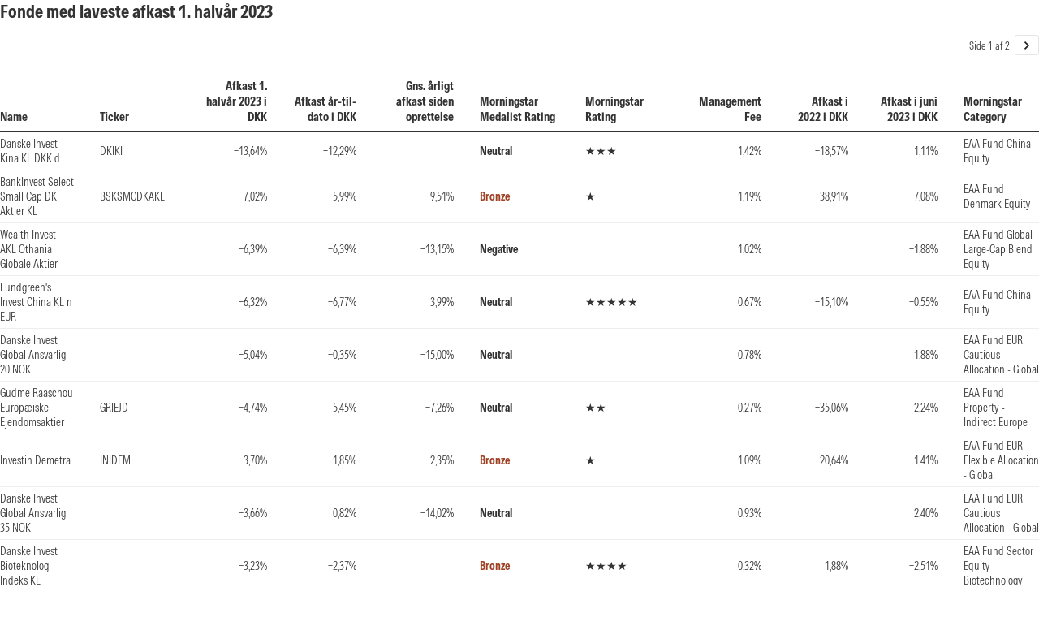

--- FILE ---
content_type: text/html
request_url: https://datawrapper.dwcdn.net/9FhkE/2/
body_size: -35
content:

<html><head>
    <script>window.location.href='https://datawrapper.dwcdn.net/9FhkE/3/'+window.location.search;</script>
    <meta http-equiv="REFRESH" content="0; url=https://datawrapper.dwcdn.net/9FhkE/3/">
</head></html>

--- FILE ---
content_type: text/html
request_url: https://datawrapper.dwcdn.net/9FhkE/3/
body_size: 13839
content:
<!DOCTYPE html><html lang="da"><head><meta charset="UTF-8"><meta name="robots" content="noindex, indexifembedded, nofollow"><meta name="viewport" content="width=device-width, initial-scale=1.0"><meta name="color-scheme" content="light dark"><link rel="stylesheet" id="css-light" media="(prefers-color-scheme: light)" href="../../lib/vis/tables.morningstar.52c11bf6.css"><link rel="stylesheet" id="css-dark" media="(prefers-color-scheme: dark)" href="../../lib/vis/tables.morningstar-dark.52c11bf6.css">


<meta property="og:type" content="website">
<meta property="og:title" content="Fonde med laveste afkast 1. halvår 2023 ">
<meta property="og:url" content="https://datawrapper.dwcdn.net/9FhkE/3/">
<meta property="og:description" content="">
<meta name="twitter:title" content="Fonde med laveste afkast 1. halvår 2023 ">
<meta name="twitter:description" content="">
<link rel="alternate" type="application/json+oembed"
  href="https://api.datawrapper.de/v3/oembed?url=https://datawrapper.dwcdn.net/9FhkE/3/&format=json"
  title="oEmbed" />
<meta property="og:image" content="https://datawrapper.dwcdn.net/9FhkE/plain-s.png?v=3">
<meta name="twitter:card" content="summary_large_image">
<meta name="twitter:image" content="https://datawrapper.dwcdn.net/9FhkE/plain-s.png?v=3">
<script>var st = document.createElement('style');
st.innerHTML = '* { opacity: 0 }';
st.setAttribute('id', 'hide-all');
document.head.appendChild(st);
</script></head><body><div class="dw-chart chart vis-height-fixed theme-morningstar vis-tables" id="__svelte-dw"><div class="outer-container dw-chart-styles datawrapper-10j4f5o svelte-crzbxb"><div id="header" class="dw-chart-header datawrapper-16pfho2"><h3 class="block headline-block datawrapper-1fz7v1u" style="">
<span class="block-inner"><!-- HTML_TAG_START -->Fonde med laveste afkast 1. halvår 2023 <!-- HTML_TAG_END --></span>

            </h3></div>

        

        



    

    

    <div slot="visBody" id="chart" aria-hidden="false" class="dw-chart-body vis-height-fixed datawrapper-1kmiuf5 svelte-so4qex"><div class="dw-chart-body-content svelte-so4qex"><noscript><img style="max-width: 100%" src="../plain.png" aria-hidden="true" alt="fallback image">
                <p style="opacity:0.6;padding:1ex; text-align:center">(Please use a modern browser to see the interactive version of this visualization)</p></noscript></div></div>

    

    <div class="dw-above-footer datawrapper-f9vec7"><div class="block notes-block datawrapper-ar2sym" style="">
<span class="block-inner"><!-- HTML_TAG_START -->Baseret på data fra d. 20/07/2023<!-- HTML_TAG_END --></span>

            </div></div>

        <div id="footer" class="dw-chart-footer datawrapper-1x7rwg9 svelte-crzbxb"><div class="footer-left layout-inline svelte-1mufarc">
        <span class="footer-block byline-block  svelte-1mufarc">
<span class="block-inner"><span class="byline-caption">Tabel:</span>
<span class="byline-content">Mads Pihl</span>
</span>

        </span><span class="separator separator-before-source svelte-1mufarc"></span>
        <span class="footer-block source-block  svelte-1mufarc">
<span class="block-inner"><span class="source-caption">Kilde:</span>
    <span class="source"><!-- HTML_TAG_START -->Morningstar Direct<!-- HTML_TAG_END --></span></span>

        </span></div><div class="footer-center layout-inline svelte-1mufarc"></div><div class="footer-right layout-inline svelte-1mufarc">
        <span class="footer-block logo-block  svelte-1mufarc">
<span class="block-inner"><img height="22" src="https://static.dwcdn.net/custom/themes/morningstar/MLOGO_red_1rgb.svg" alt="Morningstar">
</span>

        </span></div></div>

        

    <div class="dw-after-body svelte-crzbxb"></div>

    <!-- HTML_TAG_START --><script type="text/javascript">
    setTimeout(function() {
        var img = document.createElement('img');
        img.setAttribute('width', 1);
        img.setAttribute('alt','');
        img.setAttribute('aria-hidden','true');
        img.setAttribute('height', 1);
        img.style.position = "absolute";
        img.style.top = "0px";
        img.setAttribute('src', '//pt.dwcdn.net/9FhkE/datawrapper.gif?r='+escape(document.referrer || ''));
        document.body.appendChild(img);
    },10);
</script>
<!-- HTML_TAG_END --></div></div><script>(function() {
  window.__DW_SVELTE_PROPS__ = JSON.parse("{\"chart\":{\"metadata\":{\"data\":{\"changes\":[{\"row\":1,\"time\":1688543894364,\"value\":\"\u2605\",\"column\":2,\"ignored\":false,\"previous\":\"1\"},{\"row\":2,\"time\":1688543896337,\"value\":\"\u2605\u2605\",\"column\":2,\"ignored\":false,\"previous\":\"2\"},{\"row\":3,\"time\":1688543899174,\"value\":\"\u2605\u2605\u2605\u2605\",\"column\":2,\"ignored\":false,\"previous\":\"4\"},{\"row\":4,\"time\":1688543901177,\"value\":\"\u2605\u2605\u2605\",\"column\":2,\"ignored\":false,\"previous\":\"3\"},{\"row\":5,\"time\":1688543903688,\"value\":\"\u2605\",\"column\":2,\"ignored\":false,\"previous\":\"1\"},{\"row\":6,\"time\":1688543906916,\"value\":\"\u2605\u2605\u2605\u2605\u2605\",\"column\":2,\"ignored\":false,\"previous\":\"5\"},{\"row\":8,\"time\":1688543910240,\"value\":\"\u2605\u2605\u2605\",\"column\":2,\"ignored\":false,\"previous\":\"3\"},{\"row\":10,\"time\":1688543913781,\"value\":\"\u2605\u2605\u2605\u2605\",\"column\":2,\"ignored\":false,\"previous\":\"4\"},{\"row\":0,\"time\":1688551336923,\"value\":\"Kategori\",\"column\":5,\"ignored\":false,\"previous\":\"Global kategori\"},{\"row\":1,\"time\":1688551338229,\"value\":\"EAA Fund Global Small/Mid-Cap Equity\\r\",\"column\":5,\"ignored\":false,\"previous\":\"Global Equity Mid/Small Cap\"},{\"row\":2,\"time\":1688551338234,\"value\":\"EAA Fund Sector Equity Technology\\r\",\"column\":5,\"ignored\":false,\"previous\":\"Technology Sector Equity\"},{\"row\":3,\"time\":1688551338238,\"value\":\"EAA Fund Sector Equity Technology\\r\",\"column\":5,\"ignored\":false,\"previous\":\"Technology Sector Equity\"},{\"row\":4,\"time\":1688551338240,\"value\":\"EAA Fund Sector Equity Technology\\r\",\"column\":5,\"ignored\":false,\"previous\":\"Technology Sector Equity\"},{\"row\":5,\"time\":1688551338243,\"value\":\"EAA Fund US Flex-Cap Equity\\r\",\"column\":5,\"ignored\":false,\"previous\":\"US Equity Mid Cap\"},{\"row\":6,\"time\":1688551338248,\"value\":\"EAA Fund Sector Equity Technology\\r\",\"column\":5,\"ignored\":false,\"previous\":\"Technology Sector Equity\"},{\"row\":7,\"time\":1688551338251,\"value\":\"EAA Fund Sector Equity Technology\\r\",\"column\":5,\"ignored\":false,\"previous\":\"Technology Sector Equity\"},{\"row\":8,\"time\":1688551338254,\"value\":\"EAA Fund US Large-Cap Growth Equity\\r\",\"column\":5,\"ignored\":false,\"previous\":\"US Equity Large Cap Growth\"},{\"row\":9,\"time\":1688551338258,\"value\":\"EAA Fund Sector Equity Technology\\r\",\"column\":5,\"ignored\":false,\"previous\":\"Technology Sector Equity\"},{\"row\":1,\"time\":1688551342777,\"value\":\"Global Small/Mid-Cap Equity\",\"column\":5,\"ignored\":false,\"previous\":\"EAA Fund Global Small/Mid-Cap Equity\\r\"},{\"row\":2,\"time\":1688551346974,\"value\":\"Sector Equity Technology\",\"column\":5,\"ignored\":false,\"previous\":\"EAA Fund Sector Equity Technology\\r\"},{\"row\":3,\"time\":1688551351742,\"value\":\"Sector Equity Technology\",\"column\":5,\"ignored\":false,\"previous\":\"EAA Fund Sector Equity Technology\\r\"},{\"row\":4,\"time\":1688551355124,\"value\":\"Sector Equity Technology\",\"column\":5,\"ignored\":false,\"previous\":\"EAA Fund Sector Equity Technology\\r\"},{\"row\":5,\"time\":1688551360635,\"value\":\"US Flex-Cap Equity\",\"column\":5,\"ignored\":false,\"previous\":\"EAA Fund US Flex-Cap Equity\\r\"},{\"row\":6,\"time\":1688551363344,\"value\":\"Sector Equity Technology\",\"column\":5,\"ignored\":false,\"previous\":\"EAA Fund Sector Equity Technology\\r\"},{\"row\":7,\"time\":1688551365538,\"value\":\"Sector Equity Technology\",\"column\":5,\"ignored\":false,\"previous\":\"EAA Fund Sector Equity Technology\\r\"},{\"row\":8,\"time\":1688551369037,\"value\":\"US Large-Cap Growth Equity\",\"column\":5,\"ignored\":false,\"previous\":\"EAA Fund US Large-Cap Growth Equity\\r\"},{\"row\":9,\"time\":1688551372151,\"value\":\"Sector Equity Technology\",\"column\":5,\"ignored\":false,\"previous\":\"EAA Fund Sector Equity Technology\\r\"},{\"row\":10,\"time\":1688551391995,\"value\":\"Sector Equity Technology\",\"column\":5,\"ignored\":false,\"previous\":\"Technology Sector Equity\"},{\"row\":0,\"time\":1689767750685,\"value\":\"Afkast 1. halv\u00E5r 2023\",\"column\":2,\"ignored\":false,\"previous\":\"Total Ret YTD (Mo-End) Base Currency\"},{\"row\":0,\"time\":1689767914189,\"value\":\"Afkast YTD\",\"column\":3,\"ignored\":false,\"previous\":\"Total Ret YTD (Daily) Base Currency\"},{\"row\":0,\"time\":1689768755887,\"value\":\"Afkast \u00C5TD\",\"column\":3,\"ignored\":false,\"previous\":\"Afkast YTD\"},{\"row\":0,\"time\":1689768755915,\"value\":\"Afkast \u00C5TD\",\"column\":3,\"ignored\":false,\"previous\":\"Afkast YTD\"},{\"row\":0,\"time\":1689768819862,\"value\":\"Total Ret Inception (Mo-End)\",\"column\":4,\"ignored\":false,\"previous\":\"Total Ret Inception (Mo-End) Base Currency\"},{\"row\":0,\"time\":1689768819880,\"value\":\"Total Ret Inception (Mo-End)\",\"column\":4,\"ignored\":false,\"previous\":\"Total Ret Inception (Mo-End) Base Currency\"},{\"row\":0,\"time\":1689768934958,\"value\":\"Afkast \u00E5r-til-dato\",\"column\":3,\"ignored\":false,\"previous\":\"Afkast \u00C5TD\"},{\"row\":0,\"time\":1689768934971,\"value\":\"Afkast \u00E5r-til-dato\",\"column\":3,\"ignored\":false,\"previous\":\"Afkast \u00C5TD\"},{\"row\":0,\"time\":1689769063663,\"value\":\"Gns. \u00E5rligt afkast siden oprettelse\",\"column\":4,\"ignored\":false,\"previous\":\"Total Ret Inception (Mo-End)\"},{\"row\":0,\"time\":1689769063685,\"value\":\"Gns. \u00E5rligt afkast siden oprettelse\",\"column\":4,\"ignored\":false,\"previous\":\"Total Ret Inception (Mo-End)\"},{\"row\":0,\"time\":1689769087764,\"value\":\"Management Fee\",\"column\":7,\"ignored\":false,\"previous\":\"Management Fee (ex Distribution fees) Actual\"},{\"row\":0,\"time\":1689769087785,\"value\":\"Management Fee\",\"column\":7,\"ignored\":false,\"previous\":\"Management Fee (ex Distribution fees) Actual\"},{\"row\":0,\"time\":1689770119363,\"value\":\"Afkast i 2022\",\"column\":8,\"ignored\":false,\"previous\":\"Annual Ret 2022 Base Currency\"},{\"row\":0,\"time\":1689770119384,\"value\":\"Afkast i 2022\",\"column\":8,\"ignored\":false,\"previous\":\"Annual Ret 2022 Base Currency\"},{\"row\":0,\"time\":1689770141975,\"value\":\"Afkast juni m\u00E5ned 2023\",\"column\":9,\"ignored\":false,\"previous\":\"Monthly Return 2023-06 Base Currency\"},{\"row\":0,\"time\":1689770141991,\"value\":\"Afkast juni m\u00E5ned 2023\",\"column\":9,\"ignored\":false,\"previous\":\"Monthly Return 2023-06 Base Currency\"},{\"row\":0,\"time\":1689770160146,\"value\":\"Afkast i juni 2023\",\"column\":9,\"ignored\":false,\"previous\":\"Afkast juni m\u00E5ned 2023\"},{\"row\":0,\"time\":1689770160162,\"value\":\"Afkast i juni 2023\",\"column\":9,\"ignored\":false,\"previous\":\"Afkast juni m\u00E5ned 2023\"},{\"row\":0,\"time\":1689835865739,\"value\":\"Morningstar Rating\",\"column\":6,\"ignored\":false,\"previous\":\"Morningstar Rating Overall\"},{\"row\":1,\"time\":1689853441297,\"value\":\"-12,29\",\"column\":3,\"ignored\":false,\"previous\":\"-12,32\"},{\"row\":1,\"time\":1689853441324,\"value\":\"EAA Fund China Equity\\r\",\"column\":10,\"ignored\":false,\"previous\":\"EAA Fund China Equity\"},{\"row\":2,\"time\":1689853441336,\"value\":\"-5,99\",\"column\":3,\"ignored\":false,\"previous\":\"-7,59\"},{\"row\":2,\"time\":1689853441347,\"value\":\"EAA Fund Denmark Equity\\r\",\"column\":10,\"ignored\":false,\"previous\":\"EAA Fund Denmark Equity\"},{\"row\":3,\"time\":1689853441357,\"value\":\"Wealth Invest AKL Othania Globale Aktier\",\"column\":0,\"ignored\":false,\"previous\":\"Lundgreen's Invest China KL n EUR\"},{\"row\":3,\"time\":1689853441371,\"value\":\"-6,39\",\"column\":2,\"ignored\":false,\"previous\":\"-6,44\"},{\"row\":3,\"time\":1689853441381,\"value\":\"-6,39\",\"column\":3,\"ignored\":false,\"previous\":\"-7,32\"},{\"row\":3,\"time\":1689853441393,\"value\":\"-13,15\",\"column\":4,\"ignored\":false,\"previous\":\"4,05\"},{\"row\":3,\"time\":1689853441405,\"value\":\"Negative\",\"column\":5,\"ignored\":false,\"previous\":\"Neutral\"},{\"row\":3,\"time\":1689853441416,\"value\":\"\",\"column\":6,\"ignored\":false,\"previous\":\"\u2605\u2605\u2605\u2605\u2605\"},{\"row\":3,\"time\":1689853441428,\"value\":\"1,02\",\"column\":7,\"ignored\":false,\"previous\":\"0,67\"},{\"row\":3,\"time\":1689853441438,\"value\":\"\",\"column\":8,\"ignored\":false,\"previous\":\"-15,09\"},{\"row\":3,\"time\":1689853441449,\"value\":\"-1,88\",\"column\":9,\"ignored\":false,\"previous\":\"-0,54\"},{\"row\":3,\"time\":1689853441461,\"value\":\"EAA Fund Global Large-Cap Blend Equity\\r\",\"column\":10,\"ignored\":false,\"previous\":\"EAA Fund China Equity\"},{\"row\":4,\"time\":1689853441472,\"value\":\"Lundgreen's Invest China KL n EUR\",\"column\":0,\"ignored\":false,\"previous\":\"Wealth Invest AKL Othania Globale Aktier\"},{\"row\":4,\"time\":1689853441484,\"value\":\"-6,32\",\"column\":2,\"ignored\":false,\"previous\":\"-6,39\"},{\"row\":4,\"time\":1689853441497,\"value\":\"-6,77\",\"column\":3,\"ignored\":false,\"previous\":\"-7,31\"},{\"row\":4,\"time\":1689853441507,\"value\":\"3,99\",\"column\":4,\"ignored\":false,\"previous\":\"-13,15\"},{\"row\":4,\"time\":1689853441518,\"value\":\"Neutral\",\"column\":5,\"ignored\":false,\"previous\":\"Negative\"},{\"row\":4,\"time\":1689853441529,\"value\":\"\u2605\u2605\u2605\u2605\u2605\",\"column\":6,\"ignored\":false,\"previous\":\"\"},{\"row\":4,\"time\":1689853441541,\"value\":\"0,67\",\"column\":7,\"ignored\":false,\"previous\":\"1,02\"},{\"row\":4,\"time\":1689853441552,\"value\":\"-15,10\",\"column\":8,\"ignored\":false,\"previous\":\"\"},{\"row\":4,\"time\":1689853441563,\"value\":\"-0,55\",\"column\":9,\"ignored\":false,\"previous\":\"-1,88\"},{\"row\":4,\"time\":1689853441576,\"value\":\"EAA Fund China Equity\\r\",\"column\":10,\"ignored\":false,\"previous\":\"EAA Fund Global Large-Cap Blend Equity\"},{\"row\":5,\"time\":1689853441587,\"value\":\"Danske Invest Global Ansvarlig 20 NOK\",\"column\":0,\"ignored\":false,\"previous\":\"Gudme Raaschou Europ\u00E6iske Ejendomsaktier\"},{\"row\":5,\"time\":1689853441598,\"value\":\"\",\"column\":1,\"ignored\":false,\"previous\":\"GRIEJD\"},{\"row\":5,\"time\":1689853441610,\"value\":\"-5,04\",\"column\":2,\"ignored\":false,\"previous\":\"-4,74\"},{\"row\":5,\"time\":1689853441621,\"value\":\"-0,35\",\"column\":3,\"ignored\":false,\"previous\":\"1,83\"},{\"row\":5,\"time\":1689853441632,\"value\":\"-15,00\",\"column\":4,\"ignored\":false,\"previous\":\"-7,26\"},{\"row\":5,\"time\":1689853441644,\"value\":\"\",\"column\":6,\"ignored\":false,\"previous\":\"\u2605\u2605\"},{\"row\":5,\"time\":1689853441655,\"value\":\"0,78\",\"column\":7,\"ignored\":false,\"previous\":\"0,27\"},{\"row\":5,\"time\":1689853441667,\"value\":\"\",\"column\":8,\"ignored\":false,\"previous\":\"-35,06\"},{\"row\":5,\"time\":1689853441678,\"value\":\"1,88\",\"column\":9,\"ignored\":false,\"previous\":\"2,24\"},{\"row\":5,\"time\":1689853441693,\"value\":\"EAA Fund EUR Cautious Allocation - Global\\r\",\"column\":10,\"ignored\":false,\"previous\":\"EAA Fund Property - Indirect Europe\"},{\"row\":6,\"time\":1689853441706,\"value\":\"Gudme Raaschou Europ\u00E6iske Ejendomsaktier\",\"column\":0,\"ignored\":false,\"previous\":\"Investin Demetra\"},{\"row\":6,\"time\":1689853441718,\"value\":\"GRIEJD\",\"column\":1,\"ignored\":false,\"previous\":\"INIDEM\"},{\"row\":6,\"time\":1689853441732,\"value\":\"-4,74\",\"column\":2,\"ignored\":false,\"previous\":\"-3,70\"},{\"row\":6,\"time\":1689853441750,\"value\":\"5,45\",\"column\":3,\"ignored\":false,\"previous\":\"-1,75\"},{\"row\":6,\"time\":1689853441762,\"value\":\"-7,26\",\"column\":4,\"ignored\":false,\"previous\":\"-2,35\"},{\"row\":6,\"time\":1689853441772,\"value\":\"Neutral\",\"column\":5,\"ignored\":false,\"previous\":\"Bronze\"},{\"row\":6,\"time\":1689853441783,\"value\":\"\u2605\u2605\",\"column\":6,\"ignored\":false,\"previous\":\"\u2605\"},{\"row\":6,\"time\":1689853441794,\"value\":\"0,27\",\"column\":7,\"ignored\":false,\"previous\":\"1,09\"},{\"row\":6,\"time\":1689853441805,\"value\":\"-35,06\",\"column\":8,\"ignored\":false,\"previous\":\"-20,64\"},{\"row\":6,\"time\":1689853441814,\"value\":\"2,24\",\"column\":9,\"ignored\":false,\"previous\":\"-1,41\"},{\"row\":6,\"time\":1689853441824,\"value\":\"EAA Fund Property - Indirect Europe\\r\",\"column\":10,\"ignored\":false,\"previous\":\"EAA Fund EUR Flexible Allocation - Global\"},{\"row\":7,\"time\":1689853441833,\"value\":\"Investin Demetra\",\"column\":0,\"ignored\":false,\"previous\":\"Danske Invest Bioteknologi Indeks KL\"},{\"row\":7,\"time\":1689853441843,\"value\":\"INIDEM\",\"column\":1,\"ignored\":false,\"previous\":\"\"},{\"row\":7,\"time\":1689853441854,\"value\":\"-3,70\",\"column\":2,\"ignored\":false,\"previous\":\"-3,23\"},{\"row\":7,\"time\":1689853441864,\"value\":\"-1,85\",\"column\":3,\"ignored\":false,\"previous\":\"-3,19\"},{\"row\":7,\"time\":1689853441873,\"value\":\"-2,35\",\"column\":4,\"ignored\":false,\"previous\":\"\"},{\"row\":7,\"time\":1689853441882,\"value\":\"\u2605\",\"column\":6,\"ignored\":false,\"previous\":\"\u2605\u2605\u2605\u2605\"},{\"row\":7,\"time\":1689853441890,\"value\":\"1,09\",\"column\":7,\"ignored\":false,\"previous\":\"0,32\"},{\"row\":7,\"time\":1689853441900,\"value\":\"-20,64\",\"column\":8,\"ignored\":false,\"previous\":\"1,88\"},{\"row\":7,\"time\":1689853441912,\"value\":\"-1,41\",\"column\":9,\"ignored\":false,\"previous\":\"-2,51\"},{\"row\":7,\"time\":1689853441922,\"value\":\"EAA Fund EUR Flexible Allocation - Global\\r\",\"column\":10,\"ignored\":false,\"previous\":\"EAA Fund Sector Equity Biotechnology\"},{\"row\":8,\"time\":1689853441933,\"value\":\"Danske Invest Global Ansvarlig 35 NOK\",\"column\":0,\"ignored\":false,\"previous\":\"Danske Invest Fjern\u00F8sten KL DKK d\"},{\"row\":8,\"time\":1689853441942,\"value\":\"\",\"column\":1,\"ignored\":false,\"previous\":\"DKIFJE\"},{\"row\":8,\"time\":1689853441952,\"value\":\"-3,66\",\"column\":2,\"ignored\":false,\"previous\":\"-2,88\"},{\"row\":8,\"time\":1689853441962,\"value\":\"0,82\",\"column\":3,\"ignored\":false,\"previous\":\"-3,39\"},{\"row\":8,\"time\":1689853441972,\"value\":\"-14,02\",\"column\":4,\"ignored\":false,\"previous\":\"\"},{\"row\":8,\"time\":1689853441981,\"value\":\"\",\"column\":6,\"ignored\":false,\"previous\":\"\u2605\u2605\u2605\"},{\"row\":8,\"time\":1689853441991,\"value\":\"0,93\",\"column\":7,\"ignored\":false,\"previous\":\"1,48\"},{\"row\":8,\"time\":1689853442000,\"value\":\"\",\"column\":8,\"ignored\":false,\"previous\":\"-16,03\"},{\"row\":8,\"time\":1689853442009,\"value\":\"2,40\",\"column\":9,\"ignored\":false,\"previous\":\"0,12\"},{\"row\":8,\"time\":1689853442020,\"value\":\"EAA Fund EUR Cautious Allocation - Global\\r\",\"column\":10,\"ignored\":false,\"previous\":\"EAA Fund Asia ex-Japan Equity\"},{\"row\":9,\"time\":1689853442029,\"value\":\"Danske Invest Bioteknologi Indeks KL\",\"column\":0,\"ignored\":false,\"previous\":\"Nordea Invest Nordic Stars KL 1\"},{\"row\":9,\"time\":1689853442038,\"value\":\"\",\"column\":1,\"ignored\":false,\"previous\":\"NDINOS\"},{\"row\":9,\"time\":1689853442049,\"value\":\"-3,23\",\"column\":2,\"ignored\":false,\"previous\":\"-2,62\"},{\"row\":9,\"time\":1689853442059,\"value\":\"-2,37\",\"column\":3,\"ignored\":false,\"previous\":\"-5,21\"},{\"row\":9,\"time\":1689853442069,\"value\":\"\",\"column\":4,\"ignored\":false,\"previous\":\"5,43\"},{\"row\":9,\"time\":1689853442079,\"value\":\"\u2605\u2605\u2605\u2605\",\"column\":6,\"ignored\":false,\"previous\":\"\u2605\u2605\u2605\"},{\"row\":9,\"time\":1689853442088,\"value\":\"0,32\",\"column\":7,\"ignored\":false,\"previous\":\"1,40\"},{\"row\":9,\"time\":1689853442097,\"value\":\"1,88\",\"column\":8,\"ignored\":false,\"previous\":\"-12,80\"},{\"row\":9,\"time\":1689853442106,\"value\":\"-2,51\",\"column\":9,\"ignored\":false,\"previous\":\"-3,32\"},{\"row\":9,\"time\":1689853442114,\"value\":\"EAA Fund Sector Equity Biotechnology\\r\",\"column\":10,\"ignored\":false,\"previous\":\"EAA Fund Nordic Equity\"},{\"row\":10,\"time\":1689853442123,\"value\":\"Danske Invest Euro IG Corp Bd WI SEKH\",\"column\":0,\"ignored\":false,\"previous\":\"Nordea Invest European Sm Cap Stars KL1\"},{\"row\":10,\"time\":1689853442132,\"value\":\"\",\"column\":1,\"ignored\":false,\"previous\":\"NDIEUSC\"},{\"row\":10,\"time\":1689853442141,\"value\":\"-3,02\",\"column\":2,\"ignored\":false,\"previous\":\"-2,58\"},{\"row\":10,\"time\":1689853442152,\"value\":\"0,75\",\"column\":3,\"ignored\":false,\"previous\":\"-1,15\"},{\"row\":10,\"time\":1689853442163,\"value\":\"-12,34\",\"column\":4,\"ignored\":false,\"previous\":\"\"},{\"row\":10,\"time\":1689853442174,\"value\":\"Negative\",\"column\":5,\"ignored\":false,\"previous\":\"Neutral\"},{\"row\":10,\"time\":1689853442184,\"value\":\"\u2605\u2605\",\"column\":6,\"ignored\":false,\"previous\":\"\u2605\u2605\u2605\"},{\"row\":10,\"time\":1689853442193,\"value\":\"0,50\",\"column\":7,\"ignored\":false,\"previous\":\"1,44\"},{\"row\":10,\"time\":1689853442202,\"value\":\"-21,34\",\"column\":8,\"ignored\":false,\"previous\":\"-26,42\"},{\"row\":10,\"time\":1689853442211,\"value\":\"-1,89\",\"column\":9,\"ignored\":false,\"previous\":\"-2,42\"},{\"row\":10,\"time\":1689853442220,\"value\":\"EAA Fund SEK Corporate Bond\\r\",\"column\":10,\"ignored\":false,\"previous\":\"EAA Fund Europe Small-Cap Equity\"},{\"row\":11,\"time\":1689853442230,\"value\":\"Danske Invest Fjern\u00F8sten KL DKK d\",\"column\":0,\"ignored\":false,\"previous\":\"Nordea Invest Nordic Stars KL 2\"},{\"row\":11,\"time\":1689853442239,\"value\":\"DKIFJE\",\"column\":1,\"ignored\":false,\"previous\":\"\"},{\"row\":11,\"time\":1689853442249,\"value\":\"-2,88\",\"column\":2,\"ignored\":false,\"previous\":\"-2,29\"},{\"row\":11,\"time\":1689853442260,\"value\":\"-3,52\",\"column\":3,\"ignored\":false,\"previous\":\"-4,85\"},{\"row\":11,\"time\":1689853442269,\"value\":\"\",\"column\":4,\"ignored\":false,\"previous\":\"5,51\"},{\"row\":11,\"time\":1689853442279,\"value\":\"Neutral\",\"column\":5,\"ignored\":false,\"previous\":\"Silver\"},{\"row\":11,\"time\":1689853442290,\"value\":\"1,48\",\"column\":7,\"ignored\":false,\"previous\":\"0,70\"},{\"row\":11,\"time\":1689853442302,\"value\":\"-16,03\",\"column\":8,\"ignored\":false,\"previous\":\"-12,18\"},{\"row\":11,\"time\":1689853442314,\"value\":\"0,12\",\"column\":9,\"ignored\":false,\"previous\":\"-3,27\"},{\"row\":11,\"time\":1689853442325,\"value\":\"EAA Fund Asia ex-Japan Equity\\r\",\"column\":10,\"ignored\":false,\"previous\":\"EAA Fund Nordic Equity\"},{\"row\":12,\"time\":1689853442336,\"value\":\"Nordea Invest Nordic Stars KL 1\",\"column\":0,\"ignored\":false,\"previous\":\"Nordea Invest European Sm Cap Stars KL2\"},{\"row\":12,\"time\":1689853442348,\"value\":\"NDINOS\",\"column\":1,\"ignored\":false,\"previous\":\"\"},{\"row\":12,\"time\":1689853442358,\"value\":\"-2,62\",\"column\":2,\"ignored\":false,\"previous\":\"-2,23\"},{\"row\":12,\"time\":1689853442369,\"value\":\"-4,65\",\"column\":3,\"ignored\":false,\"previous\":\"-0,76\"},{\"row\":12,\"time\":1689853442381,\"value\":\"5,43\",\"column\":4,\"ignored\":false,\"previous\":\"6,49\"},{\"row\":12,\"time\":1689853442390,\"value\":\"\u2605\u2605\u2605\",\"column\":6,\"ignored\":false,\"previous\":\"\u2605\u2605\u2605\u2605\"},{\"row\":12,\"time\":1689853442401,\"value\":\"1,40\",\"column\":7,\"ignored\":false,\"previous\":\"0,72\"},{\"row\":12,\"time\":1689853442413,\"value\":\"-12,80\",\"column\":8,\"ignored\":false,\"previous\":\"-25,89\"},{\"row\":12,\"time\":1689853442425,\"value\":\"-3,32\",\"column\":9,\"ignored\":false,\"previous\":\"-2,36\"},{\"row\":12,\"time\":1689853442436,\"value\":\"EAA Fund Nordic Equity\\r\",\"column\":10,\"ignored\":false,\"previous\":\"EAA Fund Europe Small-Cap Equity\"},{\"row\":13,\"time\":1689853442449,\"value\":\"Nordea Invest European Sm Cap Stars KL1\",\"column\":0,\"ignored\":false,\"previous\":\"Wealth Invest AKL Lannebo Eur Small Cp P\"},{\"row\":13,\"time\":1689853442460,\"value\":\"NDIEUSC\",\"column\":1,\"ignored\":false,\"previous\":\"WEILESCP\"},{\"row\":13,\"time\":1689853442471,\"value\":\"-2,58\",\"column\":2,\"ignored\":false,\"previous\":\"-2,21\"},{\"row\":13,\"time\":1689853442487,\"value\":\"-0,46\",\"column\":3,\"ignored\":false,\"previous\":\"-2,69\"},{\"row\":13,\"time\":1689853442498,\"value\":\"\",\"column\":4,\"ignored\":false,\"previous\":\"-0,76\"},{\"row\":13,\"time\":1689853442509,\"value\":\"Neutral\",\"column\":5,\"ignored\":false,\"previous\":\"Silver\"},{\"row\":13,\"time\":1689853442518,\"value\":\"\u2605\u2605\u2605\",\"column\":6,\"ignored\":false,\"previous\":\"\u2605\u2605\"},{\"row\":13,\"time\":1689853442529,\"value\":\"1,44\",\"column\":7,\"ignored\":false,\"previous\":\"0,43\"},{\"row\":13,\"time\":1689853442539,\"value\":\"-26,42\",\"column\":8,\"ignored\":false,\"previous\":\"-21,46\"},{\"row\":13,\"time\":1689853442550,\"value\":\"-2,42\",\"column\":9,\"ignored\":false,\"previous\":\"-3,40\"},{\"row\":13,\"time\":1689853442562,\"value\":\"EAA Fund Europe Small-Cap Equity\\r\",\"column\":10,\"ignored\":false,\"previous\":\"EAA Fund Europe Small-Cap Equity\"},{\"row\":14,\"time\":1689853442574,\"value\":\"Nordea Invest Nordic Stars KL 2\",\"column\":0,\"ignored\":false,\"previous\":\"Nordea Invest Globale Obligationer KL 1\"},{\"row\":14,\"time\":1689853442586,\"value\":\"\",\"column\":1,\"ignored\":false,\"previous\":\"NDIGOBL\"},{\"row\":14,\"time\":1689853442597,\"value\":\"-2,29\",\"column\":2,\"ignored\":false,\"previous\":\"-2,20\"},{\"row\":14,\"time\":1689853442608,\"value\":\"-4,28\",\"column\":3,\"ignored\":false,\"previous\":\"-3,11\"},{\"row\":14,\"time\":1689853442618,\"value\":\"5,51\",\"column\":4,\"ignored\":false,\"previous\":\"\"},{\"row\":14,\"time\":1689853442630,\"value\":\"Silver\",\"column\":5,\"ignored\":false,\"previous\":\"Neutral\"},{\"row\":14,\"time\":1689853442640,\"value\":\"\u2605\u2605\u2605\",\"column\":6,\"ignored\":false,\"previous\":\"\u2605\u2605\"},{\"row\":14,\"time\":1689853442650,\"value\":\"0,70\",\"column\":7,\"ignored\":false,\"previous\":\"0,85\"},{\"row\":14,\"time\":1689853442662,\"value\":\"-12,18\",\"column\":8,\"ignored\":false,\"previous\":\"-12,86\"},{\"row\":14,\"time\":1689853442673,\"value\":\"-3,27\",\"column\":9,\"ignored\":false,\"previous\":\"-2,73\"},{\"row\":14,\"time\":1689853442685,\"value\":\"EAA Fund Nordic Equity\\r\",\"column\":10,\"ignored\":false,\"previous\":\"EAA Fund Global Bond\"},{\"row\":15,\"time\":1689853442695,\"value\":\"Nordea Invest European Sm Cap Stars KL2\",\"column\":0,\"ignored\":false,\"previous\":\"Handelsinvest Fjern\u00F8sten\"},{\"row\":15,\"time\":1689853442704,\"value\":\"\",\"column\":1,\"ignored\":false,\"previous\":\"HAIFJ\"},{\"row\":15,\"time\":1689853442715,\"value\":\"-2,23\",\"column\":2,\"ignored\":false,\"previous\":\"-2,01\"},{\"row\":15,\"time\":1689853442725,\"value\":\"-0,06\",\"column\":3,\"ignored\":false,\"previous\":\"-2,54\"},{\"row\":15,\"time\":1689853442734,\"value\":\"6,49\",\"column\":4,\"ignored\":false,\"previous\":\"6,41\"},{\"row\":15,\"time\":1689853442745,\"value\":\"Bronze\",\"column\":5,\"ignored\":false,\"previous\":\"Neutral\"},{\"row\":15,\"time\":1689853442754,\"value\":\"\u2605\u2605\u2605\u2605\",\"column\":6,\"ignored\":false,\"previous\":\"\u2605\u2605\u2605\"},{\"row\":15,\"time\":1689853442765,\"value\":\"0,72\",\"column\":7,\"ignored\":false,\"previous\":\"0,74\"},{\"row\":15,\"time\":1689853442776,\"value\":\"-25,89\",\"column\":8,\"ignored\":false,\"previous\":\"-13,94\"},{\"row\":15,\"time\":1689853442787,\"value\":\"-2,36\",\"column\":9,\"ignored\":false,\"previous\":\"1,41\"},{\"row\":15,\"time\":1689853442796,\"value\":\"EAA Fund Europe Small-Cap Equity\\r\",\"column\":10,\"ignored\":false,\"previous\":\"EAA Fund Asia ex-Japan Equity\"},{\"row\":16,\"time\":1689853442805,\"value\":\"Wealth Invest AKL Lannebo Eur Small Cp P\",\"column\":0,\"ignored\":false,\"previous\":\"Nordea Invest Globale Obligationer KL 2\"},{\"row\":16,\"time\":1689853442815,\"value\":\"WEILESCP\",\"column\":1,\"ignored\":false,\"previous\":\"\"},{\"row\":16,\"time\":1689853442824,\"value\":\"-2,21\",\"column\":2,\"ignored\":false,\"previous\":\"-1,99\"},{\"row\":16,\"time\":1689853442834,\"value\":\"-1,92\",\"column\":3,\"ignored\":false,\"previous\":\"-2,88\"},{\"row\":16,\"time\":1689853442844,\"value\":\"-0,76\",\"column\":4,\"ignored\":false,\"previous\":\"3,60\"},{\"row\":16,\"time\":1689853442855,\"value\":\"Silver\",\"column\":5,\"ignored\":false,\"previous\":\"Neutral\"},{\"row\":16,\"time\":1689853442868,\"value\":\"\u2605\u2605\",\"column\":6,\"ignored\":false,\"previous\":\"\u2605\u2605\u2605\"},{\"row\":16,\"time\":1689853442879,\"value\":\"-21,46\",\"column\":8,\"ignored\":false,\"previous\":\"-12,50\"},{\"row\":16,\"time\":1689853442890,\"value\":\"-3,40\",\"column\":9,\"ignored\":false,\"previous\":\"-2,69\"},{\"row\":16,\"time\":1689853442899,\"value\":\"EAA Fund Europe Small-Cap Equity\\r\",\"column\":10,\"ignored\":false,\"previous\":\"EAA Fund Global Bond\"},{\"row\":17,\"time\":1689853442909,\"value\":\"Nordea Invest Globale Obligationer KL 1\",\"column\":0,\"ignored\":false,\"previous\":\"Wealth Invest AKL Lannebo Europa Sm Cp I\"},{\"row\":17,\"time\":1689853442919,\"value\":\"NDIGOBL\",\"column\":1,\"ignored\":false,\"previous\":\"\"},{\"row\":17,\"time\":1689853442931,\"value\":\"-2,20\",\"column\":2,\"ignored\":false,\"previous\":\"-1,86\"},{\"row\":17,\"time\":1689853442941,\"value\":\"-2,97\",\"column\":3,\"ignored\":false,\"previous\":\"-2,31\"},{\"row\":17,\"time\":1689853442951,\"value\":\"\",\"column\":4,\"ignored\":false,\"previous\":\"0,74\"},{\"row\":17,\"time\":1689853442961,\"value\":\"Neutral\",\"column\":5,\"ignored\":false,\"previous\":\"Gold\"},{\"row\":17,\"time\":1689853442971,\"value\":\"\u2605\u2605\",\"column\":6,\"ignored\":false,\"previous\":\"\u2605\u2605\u2605\"},{\"row\":17,\"time\":1689853442981,\"value\":\"0,85\",\"column\":7,\"ignored\":false,\"previous\":\"0,43\"},{\"row\":17,\"time\":1689853442993,\"value\":\"-12,86\",\"column\":8,\"ignored\":false,\"previous\":\"-20,82\"},{\"row\":17,\"time\":1689853443004,\"value\":\"-2,73\",\"column\":9,\"ignored\":false,\"previous\":\"-3,36\"},{\"row\":17,\"time\":1689853443016,\"value\":\"EAA Fund Global Bond\\r\",\"column\":10,\"ignored\":false,\"previous\":\"EAA Fund Europe Small-Cap Equity\"},{\"row\":18,\"time\":1689853443027,\"value\":\"Handelsinvest Fjern\u00F8sten\",\"column\":0,\"ignored\":false,\"previous\":\"Handelsinvest Private Banking Fjern\u00F8sten\"},{\"row\":18,\"time\":1689853443039,\"value\":\"HAIFJ\",\"column\":1,\"ignored\":false,\"previous\":\"\"},{\"row\":18,\"time\":1689853443048,\"value\":\"-2,01\",\"column\":2,\"ignored\":false,\"previous\":\"-1,68\"},{\"row\":18,\"time\":1689853443058,\"value\":\"-2,32\",\"column\":3,\"ignored\":false,\"previous\":\"-2,17\"},{\"row\":18,\"time\":1689853443069,\"value\":\"6,41\",\"column\":4,\"ignored\":false,\"previous\":\"7,13\"},{\"row\":18,\"time\":1689853443080,\"value\":\"Neutral\",\"column\":5,\"ignored\":false,\"previous\":\"Bronze\"},{\"row\":18,\"time\":1689853443093,\"value\":\"0,74\",\"column\":7,\"ignored\":false,\"previous\":\"0,83\"},{\"row\":18,\"time\":1689853443105,\"value\":\"-13,94\",\"column\":8,\"ignored\":false,\"previous\":\"-12,93\"},{\"row\":18,\"time\":1689853443118,\"value\":\"1,41\",\"column\":9,\"ignored\":false,\"previous\":\"1,43\"},{\"row\":18,\"time\":1689853443129,\"value\":\"EAA Fund Asia ex-Japan Equity\\r\",\"column\":10,\"ignored\":false,\"previous\":\"EAA Fund Asia ex-Japan Equity\"},{\"row\":19,\"time\":1689853443141,\"value\":\"Nordea Invest Globale Obligationer KL 2\",\"column\":0,\"ignored\":false,\"previous\":\"Handelsinvest Fjern\u00F8sten Engros AK\"},{\"row\":19,\"time\":1689853443152,\"value\":\"-1,99\",\"column\":2,\"ignored\":false,\"previous\":\"-1,67\"},{\"row\":19,\"time\":1689853443164,\"value\":\"-2,75\",\"column\":3,\"ignored\":false,\"previous\":\"-2,16\"},{\"row\":19,\"time\":1689853443174,\"value\":\"3,60\",\"column\":4,\"ignored\":false,\"previous\":\"9,39\"},{\"row\":19,\"time\":1689853443184,\"value\":\"Neutral\",\"column\":5,\"ignored\":false,\"previous\":\"Bronze\"},{\"row\":19,\"time\":1689853443194,\"value\":\"0,43\",\"column\":7,\"ignored\":false,\"previous\":\"0,84\"},{\"row\":19,\"time\":1689853443203,\"value\":\"-12,50\",\"column\":8,\"ignored\":false,\"previous\":\"-13,25\"},{\"row\":19,\"time\":1689853443213,\"value\":\"-2,69\",\"column\":9,\"ignored\":false,\"previous\":\"1,45\"},{\"row\":19,\"time\":1689853443223,\"value\":\"EAA Fund Global Bond\\r\",\"column\":10,\"ignored\":false,\"previous\":\"EAA Fund Asia ex-Japan Equity\"},{\"row\":20,\"time\":1689853443233,\"value\":\"Wealth Invest AKL Lannebo Europa Sm Cp I\",\"column\":0,\"ignored\":false,\"previous\":\"Sydinvest Fjern\u00F8sten A DKK Akk\"},{\"row\":20,\"time\":1689853443244,\"value\":\"\",\"column\":1,\"ignored\":false,\"previous\":\"SYIFJERADKKA\"},{\"row\":20,\"time\":1689853443255,\"value\":\"-1,86\",\"column\":2,\"ignored\":false,\"previous\":\"-1,19\"},{\"row\":20,\"time\":1689853443266,\"value\":\"-1,53\",\"column\":3,\"ignored\":false,\"previous\":\"-1,61\"},{\"row\":20,\"time\":1689853443275,\"value\":\"0,74\",\"column\":4,\"ignored\":false,\"previous\":\"\"},{\"row\":20,\"time\":1689853443285,\"value\":\"Gold\",\"column\":5,\"ignored\":false,\"previous\":\"Bronze\"},{\"row\":20,\"time\":1689853443295,\"value\":\"0,43\",\"column\":7,\"ignored\":false,\"previous\":\"0,92\"},{\"row\":20,\"time\":1689853443305,\"value\":\"-20,82\",\"column\":8,\"ignored\":false,\"previous\":\"-22,00\"},{\"row\":20,\"time\":1689853443315,\"value\":\"-3,36\",\"column\":9,\"ignored\":false,\"previous\":\"0,58\"},{\"row\":20,\"time\":1689853443325,\"value\":\"EAA Fund Europe Small-Cap Equity\\r\",\"column\":10,\"ignored\":false,\"previous\":\"EAA Fund Asia ex-Japan Equity\"},{\"row\":0,\"time\":1689853463689,\"value\":\"Afkast 1. halv\u00E5r 2023 DKK\",\"column\":2,\"ignored\":false,\"previous\":\"Afkast 1. halv\u00E5r 2023\"},{\"row\":0,\"time\":1689853479729,\"value\":\"Afkast \u00E5r-til-dato i DKK\",\"column\":3,\"ignored\":false,\"previous\":\"Afkast \u00E5r-til-dato\"},{\"row\":0,\"time\":1689853488464,\"value\":\"Afkast 1. halv\u00E5r 2023 i DKK\",\"column\":2,\"ignored\":false,\"previous\":\"Afkast 1. halv\u00E5r 2023 DKK\"},{\"row\":0,\"time\":1689853505188,\"value\":\"Afkast i 2022 i DKK\",\"column\":8,\"ignored\":false,\"previous\":\"Afkast i 2022\"},{\"row\":0,\"time\":1689853519180,\"value\":\"Afkast i juni 2023 i DKK\",\"column\":9,\"ignored\":false,\"previous\":\"Afkast i juni 2023\"}],\"transpose\":false,\"vertical-header\":true,\"horizontal-header\":true,\"column-format\":{\"Morningstar Rating Overall\":{\"type\":\"auto\",\"ignore\":false,\"number-append\":\"\",\"number-format\":\"auto\",\"number-divisor\":0,\"number-prepend\":\"\"}},\"upload-method\":\"copy\"},\"describe\":{\"source-name\":\"Morningstar Direct\",\"source-url\":\"\",\"intro\":\"\",\"byline\":\"Mads Pihl\",\"aria-description\":\"\",\"number-format\":\"-\",\"number-divisor\":0,\"number-append\":\"\",\"number-prepend\":\"\",\"hide-title\":false},\"visualize\":{\"dark-mode-invert\":true,\"highlighted-series\":[],\"highlighted-values\":[],\"sharing\":{\"enabled\":false,\"url\":\"https://www.datawrapper.de/_/9FhkE\",\"auto\":false},\"rows\":{\"row--1\":{\"style\":{\"bold\":false,\"color\":false,\"italic\":false,\"fontSize\":1,\"underline\":false,\"background\":false},\"format\":\"0,0.[00]\",\"moveTo\":\"top\",\"sticky\":false,\"moveRow\":false,\"stickTo\":\"top\",\"borderTop\":\"none\",\"borderBottom\":\"none\",\"borderTopColor\":\"#333333\",\"overrideFormat\":false,\"borderBottomColor\":\"#333333\"}},\"header\":{\"style\":{\"bold\":true,\"color\":false,\"italic\":false,\"fontSize\":1.1,\"background\":false},\"borderTop\":\"none\",\"borderBottom\":\"2px\",\"borderTopColor\":\"#333333\",\"borderBottomColor\":\"#333333\"},\"legend\":{\"size\":170,\"title\":\"\",\"labels\":\"ranges\",\"enabled\":false,\"reverse\":false,\"labelMax\":\"high\",\"labelMin\":\"low\",\"position\":\"above\",\"interactive\":false,\"labelCenter\":\"medium\",\"customLabels\":[]},\"columns\":{\"Fond\":{\"style\":{\"bold\":false,\"color\":false,\"italic\":false,\"fontSize\":1,\"underline\":false,\"background\":false},\"width\":0.29,\"append\":\"\",\"format\":\"0,0\",\"heatmap\":{\"enabled\":false},\"prepend\":\"\",\"barColor\":0,\"barStyle\":\"normal\",\"minWidth\":30,\"sortable\":true,\"alignment\":\"auto\",\"flagStyle\":\"1x1\",\"showAsBar\":false,\"sparkline\":{\"area\":false,\"type\":\"line\",\"color\":0,\"title\":\"\",\"format\":\"0.[0]a\",\"height\":20,\"stroke\":2,\"dotLast\":true,\"enabled\":false,\"colorNeg\":0,\"dotFirst\":true,\"rangeMax\":\"\",\"rangeMin\":\"\",\"labelDiff\":false},\"borderLeft\":\"none\",\"fixedWidth\":true,\"barRangeMax\":\"\",\"barRangeMin\":\"\",\"borderRight\":\"none\",\"compactMode\":false,\"customColor\":false,\"replaceFlags\":false,\"showOnMobile\":true,\"customColorBy\":\"Fond\",\"showOnDesktop\":true,\"customBarColor\":false,\"barNoBackground\":false,\"borderLeftColor\":\"#333333\",\"customColorText\":{\"__object\":true},\"barColorNegative\":false,\"customBarColorBy\":0,\"alignmentVertical\":\"middle\",\"customColorBackground\":{\"__object\":true},\"customColorBarBackground\":{\"__object\":true}},\"Global kategori\":{\"style\":{\"bold\":false,\"color\":false,\"italic\":false,\"fontSize\":1,\"underline\":false,\"background\":false},\"width\":0.25,\"append\":\"\",\"format\":\"0,0\",\"heatmap\":{\"enabled\":false},\"prepend\":\"\",\"barColor\":0,\"barStyle\":\"normal\",\"minWidth\":30,\"sortable\":true,\"alignment\":\"auto\",\"flagStyle\":\"1x1\",\"showAsBar\":false,\"sparkline\":{\"area\":false,\"type\":\"line\",\"color\":0,\"title\":\"\",\"format\":\"0.[0]a\",\"height\":20,\"stroke\":2,\"dotLast\":true,\"enabled\":false,\"colorNeg\":0,\"dotFirst\":true,\"rangeMax\":\"\",\"rangeMin\":\"\",\"labelDiff\":false},\"borderLeft\":\"none\",\"fixedWidth\":true,\"barRangeMax\":\"\",\"barRangeMin\":\"\",\"borderRight\":\"none\",\"compactMode\":false,\"customColor\":false,\"replaceFlags\":false,\"showOnMobile\":true,\"customColorBy\":0,\"showOnDesktop\":true,\"customBarColor\":false,\"barNoBackground\":false,\"borderLeftColor\":\"#333333\",\"customColorText\":{\"__object\":true},\"barColorNegative\":false,\"customBarColorBy\":0,\"alignmentVertical\":\"middle\",\"customColorBackground\":{\"__object\":true},\"customColorBarBackground\":{\"__object\":true}},\"Avkastning 2022 SEK\":{\"style\":{\"bold\":false,\"color\":false,\"italic\":false,\"fontSize\":1,\"underline\":false,\"background\":false},\"width\":0.2,\"append\":\"\",\"format\":\"0.0%\",\"heatmap\":{\"enabled\":false},\"prepend\":\"\",\"barColor\":0,\"barStyle\":\"normal\",\"minWidth\":30,\"sortable\":true,\"alignment\":\"auto\",\"flagStyle\":\"1x1\",\"showAsBar\":false,\"sparkline\":{\"area\":false,\"type\":\"line\",\"color\":0,\"title\":\"\",\"format\":\"0.[0]a\",\"height\":20,\"stroke\":2,\"dotLast\":true,\"enabled\":false,\"colorNeg\":0,\"dotFirst\":true,\"rangeMax\":\"\",\"rangeMin\":\"\",\"labelDiff\":false},\"borderLeft\":\"none\",\"fixedWidth\":false,\"barRangeMax\":\"\",\"barRangeMin\":\"\",\"borderRight\":\"none\",\"compactMode\":false,\"customColor\":false,\"replaceFlags\":false,\"showOnMobile\":true,\"customColorBy\":0,\"showOnDesktop\":true,\"customBarColor\":false,\"barNoBackground\":false,\"borderLeftColor\":\"#333333\",\"customColorText\":{\"__object\":true},\"barColorNegative\":false,\"customBarColorBy\":0,\"alignmentVertical\":\"middle\",\"customColorBackground\":{\"__object\":true},\"customColorBarBackground\":{\"__object\":true}},\"Morningstar Rating Overall\":{\"style\":{\"bold\":false,\"color\":false,\"italic\":false,\"fontSize\":1,\"underline\":false,\"background\":false},\"width\":0.2,\"append\":\"\",\"format\":\"0,0\",\"heatmap\":{\"enabled\":false},\"prepend\":\"\",\"barColor\":0,\"barStyle\":\"normal\",\"minWidth\":30,\"sortable\":true,\"alignment\":\"auto\",\"flagStyle\":\"1x1\",\"showAsBar\":false,\"sparkline\":{\"area\":false,\"type\":\"line\",\"color\":0,\"title\":\"\",\"format\":\"0.[0]a\",\"height\":20,\"stroke\":2,\"dotLast\":true,\"enabled\":false,\"colorNeg\":0,\"dotFirst\":true,\"rangeMax\":\"\",\"rangeMin\":\"\",\"labelDiff\":false},\"borderLeft\":\"none\",\"fixedWidth\":false,\"barRangeMax\":\"\",\"barRangeMin\":\"\",\"borderRight\":\"none\",\"compactMode\":false,\"customColor\":false,\"replaceFlags\":false,\"showOnMobile\":true,\"customColorBy\":\"Fond\",\"showOnDesktop\":true,\"customBarColor\":false,\"barNoBackground\":false,\"borderLeftColor\":\"#333333\",\"customColorText\":{\"__object\":true},\"barColorNegative\":false,\"customBarColorBy\":0,\"alignmentVertical\":\"middle\",\"customColorBackground\":{\"__object\":true},\"customColorBarBackground\":{\"__object\":true}},\"Morningstar Medalist Rating\":{\"style\":{\"bold\":true,\"color\":false,\"italic\":false,\"fontSize\":1,\"underline\":false,\"background\":false},\"width\":0.2,\"append\":\"\",\"format\":\"0,0\",\"heatmap\":{\"enabled\":false},\"prepend\":\"\",\"barColor\":0,\"barStyle\":\"normal\",\"minWidth\":30,\"sortable\":true,\"alignment\":\"auto\",\"flagStyle\":\"1x1\",\"showAsBar\":false,\"sparkline\":{\"area\":false,\"type\":\"line\",\"color\":0,\"title\":\"\",\"format\":\"0.[0]a\",\"height\":20,\"stroke\":2,\"dotLast\":true,\"enabled\":false,\"colorNeg\":0,\"dotFirst\":true,\"rangeMax\":\"\",\"rangeMin\":\"\",\"labelDiff\":false},\"borderLeft\":\"none\",\"fixedWidth\":false,\"barRangeMax\":\"\",\"barRangeMin\":\"\",\"borderRight\":\"none\",\"compactMode\":false,\"customColor\":true,\"replaceFlags\":false,\"showOnMobile\":true,\"customColorBy\":\"Morningstar Medalist Rating\",\"showOnDesktop\":true,\"customBarColor\":false,\"barNoBackground\":false,\"borderLeftColor\":\"#333333\",\"customColorText\":{\"Gold\":\"#a67f2f\",\"Bronze\":\"#9e4125\",\"Silver\":\"#858585\",\"Negativ\":0,\"__object\":true},\"barColorNegative\":false,\"customBarColorBy\":0,\"alignmentVertical\":\"middle\",\"customColorBackground\":{\"__object\":true},\"customColorBarBackground\":{\"__object\":true}},\"Annual Ret 2022 Base Currency\":{\"style\":{\"bold\":false,\"color\":false,\"italic\":false,\"fontSize\":1,\"underline\":false,\"background\":false},\"width\":0.2,\"append\":\"\",\"format\":\"0.00%\",\"heatmap\":{\"enabled\":false},\"prepend\":\"\",\"barColor\":0,\"barStyle\":\"normal\",\"minWidth\":30,\"sortable\":true,\"alignment\":\"auto\",\"flagStyle\":\"1x1\",\"showAsBar\":false,\"sparkline\":{\"area\":false,\"type\":\"line\",\"color\":0,\"title\":\"\",\"format\":\"0.[0]a\",\"height\":20,\"stroke\":2,\"dotLast\":true,\"enabled\":false,\"colorNeg\":0,\"dotFirst\":true,\"rangeMax\":\"\",\"rangeMin\":\"\",\"labelDiff\":false},\"borderLeft\":\"none\",\"fixedWidth\":false,\"barRangeMax\":\"\",\"barRangeMin\":\"\",\"borderRight\":\"none\",\"compactMode\":false,\"customColor\":false,\"replaceFlags\":false,\"showOnMobile\":true,\"customColorBy\":0,\"showOnDesktop\":true,\"customBarColor\":false,\"barNoBackground\":false,\"borderLeftColor\":\"#333333\",\"customColorText\":{\"__object\":true},\"barColorNegative\":false,\"customBarColorBy\":0,\"alignmentVertical\":\"middle\",\"customColorBackground\":{\"__object\":true},\"customColorBarBackground\":{\"__object\":true}},\"Avkastning f\u00F6rsta halv\u00E5ret 2023\":{\"style\":{\"bold\":false,\"color\":false,\"italic\":false,\"fontSize\":1,\"underline\":false,\"background\":false},\"width\":0.2,\"append\":\"\",\"format\":\"0.0%\",\"heatmap\":{\"enabled\":false},\"prepend\":\"\",\"barColor\":0,\"barStyle\":\"normal\",\"minWidth\":30,\"sortable\":true,\"alignment\":\"auto\",\"flagStyle\":\"1x1\",\"showAsBar\":false,\"sparkline\":{\"area\":false,\"type\":\"line\",\"color\":0,\"title\":\"\",\"format\":\"0.[0]a\",\"height\":20,\"stroke\":2,\"dotLast\":true,\"enabled\":false,\"colorNeg\":0,\"dotFirst\":true,\"rangeMax\":\"\",\"rangeMin\":\"\",\"labelDiff\":false},\"borderLeft\":\"none\",\"fixedWidth\":false,\"barRangeMax\":\"\",\"barRangeMin\":\"\",\"borderRight\":\"none\",\"compactMode\":false,\"customColor\":false,\"replaceFlags\":false,\"showOnMobile\":true,\"customColorBy\":0,\"showOnDesktop\":true,\"customBarColor\":false,\"barNoBackground\":false,\"borderLeftColor\":\"#333333\",\"customColorText\":{\"__object\":true},\"barColorNegative\":false,\"customBarColorBy\":0,\"alignmentVertical\":\"middle\",\"customColorBackground\":{\"__object\":true},\"customColorBarBackground\":{\"__object\":true}},\"Total Ret YTD (Daily) Base Currency\":{\"style\":{\"bold\":false,\"color\":false,\"italic\":false,\"fontSize\":1,\"underline\":false,\"background\":false},\"width\":0.2,\"append\":\"\",\"format\":\"0.00%\",\"heatmap\":{\"enabled\":false},\"prepend\":\"\",\"barColor\":0,\"barStyle\":\"normal\",\"minWidth\":30,\"sortable\":true,\"alignment\":\"auto\",\"flagStyle\":\"1x1\",\"showAsBar\":false,\"sparkline\":{\"area\":false,\"type\":\"line\",\"color\":0,\"title\":\"\",\"format\":\"0.[0]a\",\"height\":20,\"stroke\":2,\"dotLast\":true,\"enabled\":false,\"colorNeg\":0,\"dotFirst\":true,\"rangeMax\":\"\",\"rangeMin\":\"\",\"labelDiff\":false},\"borderLeft\":\"none\",\"fixedWidth\":false,\"barRangeMax\":\"\",\"barRangeMin\":\"\",\"borderRight\":\"none\",\"compactMode\":false,\"customColor\":false,\"replaceFlags\":false,\"showOnMobile\":true,\"customColorBy\":0,\"showOnDesktop\":true,\"customBarColor\":false,\"barNoBackground\":false,\"borderLeftColor\":\"#333333\",\"customColorText\":{\"__object\":true},\"barColorNegative\":false,\"customBarColorBy\":0,\"alignmentVertical\":\"middle\",\"customColorBackground\":{\"__object\":true},\"customColorBarBackground\":{\"__object\":true}},\"Monthly Return 2023-06 Base Currency\":{\"style\":{\"bold\":false,\"color\":false,\"italic\":false,\"fontSize\":1,\"underline\":false,\"background\":false},\"width\":0.2,\"append\":\"\",\"format\":\"0.00%\",\"heatmap\":{\"enabled\":false},\"prepend\":\"\",\"barColor\":0,\"barStyle\":\"normal\",\"minWidth\":30,\"sortable\":true,\"alignment\":\"auto\",\"flagStyle\":\"1x1\",\"showAsBar\":false,\"sparkline\":{\"area\":false,\"type\":\"line\",\"color\":0,\"title\":\"\",\"format\":\"0.[0]a\",\"height\":20,\"stroke\":2,\"dotLast\":true,\"enabled\":false,\"colorNeg\":0,\"dotFirst\":true,\"rangeMax\":\"\",\"rangeMin\":\"\",\"labelDiff\":false},\"borderLeft\":\"none\",\"fixedWidth\":false,\"barRangeMax\":\"\",\"barRangeMin\":\"\",\"borderRight\":\"none\",\"compactMode\":false,\"customColor\":false,\"replaceFlags\":false,\"showOnMobile\":true,\"customColorBy\":0,\"showOnDesktop\":true,\"customBarColor\":false,\"barNoBackground\":false,\"borderLeftColor\":\"#333333\",\"customColorText\":{\"__object\":true},\"barColorNegative\":false,\"customBarColorBy\":0,\"alignmentVertical\":\"middle\",\"customColorBackground\":{\"__object\":true},\"customColorBarBackground\":{\"__object\":true}},\"Total Ret YTD (Mo-End) Base Currency\":{\"style\":{\"bold\":false,\"color\":false,\"italic\":false,\"fontSize\":1,\"underline\":false,\"background\":false},\"width\":0.2,\"append\":\"\",\"format\":\"0.00%\",\"heatmap\":{\"enabled\":false},\"prepend\":\"\",\"barColor\":0,\"barStyle\":\"normal\",\"minWidth\":30,\"sortable\":true,\"alignment\":\"auto\",\"flagStyle\":\"1x1\",\"showAsBar\":false,\"sparkline\":{\"area\":false,\"type\":\"line\",\"color\":0,\"title\":\"\",\"format\":\"0.[0]a\",\"height\":20,\"stroke\":2,\"dotLast\":true,\"enabled\":false,\"colorNeg\":0,\"dotFirst\":true,\"rangeMax\":\"\",\"rangeMin\":\"\",\"labelDiff\":false},\"borderLeft\":\"none\",\"fixedWidth\":false,\"barRangeMax\":\"\",\"barRangeMin\":\"\",\"borderRight\":\"none\",\"compactMode\":false,\"customColor\":false,\"replaceFlags\":false,\"showOnMobile\":true,\"customColorBy\":0,\"showOnDesktop\":true,\"customBarColor\":false,\"barNoBackground\":false,\"borderLeftColor\":\"#333333\",\"customColorText\":{\"__object\":true},\"barColorNegative\":false,\"customBarColorBy\":0,\"alignmentVertical\":\"middle\",\"customColorBackground\":{\"__object\":true},\"customColorBarBackground\":{\"__object\":true}},\"Total Ret Inception (Mo-End) Base Currency\":{\"style\":{\"bold\":false,\"color\":false,\"italic\":false,\"fontSize\":1,\"underline\":false,\"background\":false},\"width\":0.2,\"append\":\"\",\"format\":\"0.00%\",\"heatmap\":{\"enabled\":false},\"prepend\":\"\",\"barColor\":0,\"barStyle\":\"normal\",\"minWidth\":30,\"sortable\":true,\"alignment\":\"auto\",\"flagStyle\":\"1x1\",\"showAsBar\":false,\"sparkline\":{\"area\":false,\"type\":\"line\",\"color\":0,\"title\":\"\",\"format\":\"0.[0]a\",\"height\":20,\"stroke\":2,\"dotLast\":true,\"enabled\":false,\"colorNeg\":0,\"dotFirst\":true,\"rangeMax\":\"\",\"rangeMin\":\"\",\"labelDiff\":false},\"borderLeft\":\"none\",\"fixedWidth\":false,\"barRangeMax\":\"\",\"barRangeMin\":\"\",\"borderRight\":\"none\",\"compactMode\":false,\"customColor\":false,\"replaceFlags\":false,\"showOnMobile\":true,\"customColorBy\":0,\"showOnDesktop\":true,\"customBarColor\":false,\"barNoBackground\":false,\"borderLeftColor\":\"#333333\",\"customColorText\":{\"__object\":true},\"barColorNegative\":false,\"customBarColorBy\":0,\"alignmentVertical\":\"middle\",\"customColorBackground\":{\"__object\":true},\"customColorBarBackground\":{\"__object\":true}},\"Management Fee (ex Distribution fees) Actual\":{\"style\":{\"bold\":false,\"color\":false,\"italic\":false,\"fontSize\":1,\"underline\":false,\"background\":false},\"width\":0.2,\"append\":\"\",\"format\":\"0.00%\",\"heatmap\":{\"enabled\":false},\"prepend\":\"\",\"barColor\":0,\"barStyle\":\"normal\",\"minWidth\":30,\"sortable\":true,\"alignment\":\"auto\",\"flagStyle\":\"1x1\",\"showAsBar\":false,\"sparkline\":{\"area\":false,\"type\":\"line\",\"color\":0,\"title\":\"\",\"format\":\"0.[0]a\",\"height\":20,\"stroke\":2,\"dotLast\":true,\"enabled\":false,\"colorNeg\":0,\"dotFirst\":true,\"rangeMax\":\"\",\"rangeMin\":\"\",\"labelDiff\":false},\"borderLeft\":\"none\",\"fixedWidth\":false,\"barRangeMax\":\"\",\"barRangeMin\":\"\",\"borderRight\":\"none\",\"compactMode\":false,\"customColor\":false,\"replaceFlags\":false,\"showOnMobile\":true,\"customColorBy\":0,\"showOnDesktop\":true,\"customBarColor\":false,\"barNoBackground\":false,\"borderLeftColor\":\"#333333\",\"customColorText\":{\"__object\":true},\"barColorNegative\":false,\"customBarColorBy\":0,\"alignmentVertical\":\"middle\",\"customColorBackground\":{\"__object\":true},\"customColorBarBackground\":{\"__object\":true}}},\"heatmap\":{\"map\":{},\"mode\":\"continuous\",\"stops\":\"equidistant\",\"colors\":[],\"palette\":0,\"rangeMax\":\"\",\"rangeMin\":\"\",\"stopCount\":5,\"hideValues\":false,\"customStops\":[],\"rangeCenter\":\"\",\"categoryOrder\":[],\"interpolation\":\"equidistant\",\"categoryLabels\":{}},\"perPage\":10,\"striped\":false,\"markdown\":false,\"showRank\":false,\"sortTable\":false,\"pagination\":{\"enabled\":true,\"position\":\"top\"},\"searchable\":false,\"showHeader\":true,\"compactMode\":true,\"sortDirection\":\"desc\",\"chart-type-set\":true,\"mobileFallback\":false,\"mergeEmptyCells\":false,\"firstRowIsHeader\":false,\"firstColumnIsSticky\":false},\"axes\":{},\"publish\":{\"embed-width\":725,\"embed-height\":986,\"blocks\":{\"logo\":{\"id\":\"ms-red\",\"enabled\":true},\"embed\":false,\"download-pdf\":false,\"download-svg\":false,\"get-the-data\":false,\"download-image\":false},\"export-pdf\":{},\"embed-codes\":{\"embed-method-responsive\":\"<iframe title=\\\"Fonde med laveste afkast 1. halv\u00E5r 2023 \\\" aria-label=\\\"Table\\\" id=\\\"datawrapper-chart-9FhkE\\\" src=\\\"https://datawrapper.dwcdn.net/9FhkE/3/\\\" scrolling=\\\"no\\\" frameborder=\\\"0\\\" style=\\\"width: 0; min-width: 100% !important; border: none;\\\" height=\\\"986\\\" data-external=\\\"1\\\"></iframe><script type=\\\"text/javascript\\\">!function(){\\\"use strict\\\";window.addEventListener(\\\"message\\\",(function(a){if(void 0!==a.data[\\\"datawrapper-height\\\"]){var e=document.querySelectorAll(\\\"iframe\\\");for(var t in a.data[\\\"datawrapper-height\\\"])for(var r=0;r<e.length;r++)if(e[r].contentWindow===a.source){var i=a.data[\\\"datawrapper-height\\\"][t]+\\\"px\\\";e[r].style.height=i}}}))}();\\n<\/script>\",\"embed-method-iframe\":\"<iframe title=\\\"Fonde med laveste afkast 1. halv\u00E5r 2023 \\\" aria-label=\\\"Table\\\" id=\\\"datawrapper-chart-9FhkE\\\" src=\\\"https://datawrapper.dwcdn.net/9FhkE/3/\\\" scrolling=\\\"no\\\" frameborder=\\\"0\\\" style=\\\"border: none;\\\" width=\\\"725\\\" height=\\\"986\\\" data-external=\\\"1\\\"></iframe>\",\"embed-method-web-component\":\"<div style=\\\"min-height:986px\\\"><script type=\\\"text/javascript\\\" defer src=\\\"https://datawrapper.dwcdn.net/9FhkE/embed.js?v=3\\\" charset=\\\"utf-8\\\"><\/script><noscript><img src=\\\"https://datawrapper.dwcdn.net/9FhkE/full.png\\\" alt=\\\"\\\" /></noscript></div>\"},\"autoDarkMode\":false,\"chart-height\":914,\"force-attribution\":false},\"annotate\":{\"notes\":\"Baseret p\u00E5 data fra d. 20/07/2023\"},\"custom\":{}},\"title\":\"Fonde med laveste afkast 1. halv\u00E5r 2023 \",\"readonlyKeys\":[],\"publicId\":\"9FhkE\",\"language\":\"da-DK\",\"theme\":\"morningstar\",\"id\":\"9FhkE\",\"type\":\"tables\",\"lastEditStep\":5,\"publishedAt\":\"2023-07-20T11:48:50.000Z\",\"publicUrl\":\"https://datawrapper.dwcdn.net/9FhkE/3/\",\"publicVersion\":3,\"forkable\":false,\"isFork\":false,\"externalData\":null,\"createdAt\":\"2023-07-20T08:33:11.000Z\",\"lastModifiedAt\":\"2023-07-20T11:48:51.000Z\",\"forkedFrom\":\"d6HT0\",\"organizationId\":\"xIN7zl1D\",\"authorId\":595358,\"folderId\":176058},\"visualization\":{\"id\":\"tables\",\"script\":\"/home/ubuntu/code/plugins/vis-tables/static/tables.js\",\"axes\":{\"columns\":{\"accepts\":[\"text\",\"date\",\"number\"],\"multiple\":true}},\"dependencies\":{\"jquery\":false,\"globalize\":false,\"numeral\":true,\"dayjs\":true},\"height\":\"fixed\",\"libraries\":[],\"namespace\":\"table\",\"title\":\"table\",\"less\":\"/home/ubuntu/code/plugins/vis-tables/less/tables.less\",\"__plugin\":\"vis-tables\",\"hash\":\"6ed9ce25\"},\"theme\":{\"id\":\"morningstar\",\"title\":\"Morningstar\",\"data\":{\"vis\":{\"base\":{\"grid\":{\"general\":{\"baseLine\":{\"aboveChart\":true},\"tickLines\":{\"aboveChart\":true},\"tickLabels\":{\"units\":\"first\",\"aboveChart\":true}}},\"format\":{\"minusCharacter\":\"\u2212\",\"plusMinusCharacter\":\"\u00B1\"},\"annotations\":{\"line\":{\"color\":\"#888\",\"opacity\":0.1},\"range\":{\"color\":\"#888\",\"opacity\":0.1}}},\"d3-maps-core\":{\"places\":{\"capital\":{\"label\":{\"fontStyle\":\"normal\",\"fontWeight\":{\"normal\":700}}},\"general\":{\"label\":{\"color\":{\"normal\":\"#ffffff\",\"inverted\":\"#525252\"},\"buffer\":{\"color\":{\"normal\":\"#323232\",\"inverted\":\"#ffffff\"}},\"fontStyle\":\"normal\",\"fontWeight\":{\"normal\":400}},\"symbol\":{\"fill\":{\"normal\":\"#ffffff\",\"inverted\":\"#525252\"},\"stroke\":{\"normal\":\"#323232\",\"inverted\":\"#ffffff\"}}}}}},\"colors\":{\"picker\":{\"controls\":{\"hue\":true,\"lightness\":true,\"saturation\":true,\"hexEditable\":true},\"rowCount\":6,\"showDuplicates\":false},\"neutral\":\"#CCCCCC\",\"palette\":[\"#ff0000\",\"#a50032\",\"#ef7622\",\"#f5c400\",\"#00af41\",\"#518428\",\"#005f5f\",\"#00a8e1\",\"#1f55a5\",\"#6a4c9e\",\"#e60546\",\"#7d256f\",\"#c19c31\",\"#00beaf\",\"#ff3c00\",\"#89bd40\"],\"negative\":\"#E31A1C\",\"positive\":\"#85B4D4\",\"gradients\":[[\"#f0f9e8\",\"#b6e3bb\",\"#75c8c5\",\"#4ba8c9\",\"#2989bd\",\"#0a6aad\",\"#254b8c\"],[\"#fcfcbe\",\"#fdc78d\",\"#fb8d67\",\"#e45563\",\"#ac337b\",\"#6b1f7b\",\"#2c1160\"],[\"#f0f723\",\"#fbbf2b\",\"#f38a47\",\"#d8586a\",\"#ac2790\",\"#6703a5\",\"#0d0787\"],[\"#fefaca\",\"#008b15\"],[\"#feebe2\",\"#fcc5c0\",\"#fa9fb5\",\"#f768a1\",\"#c51b8a\",\"#7a0177\"],[\"#ffffcc\",\"#c7e9b4\",\"#7fcdbb\",\"#41b6c4\",\"#2c7fb8\",\"#253494\"],[\"#8c510a\",\"#b5863b\",\"#debd77\",\"#f5f7ea\",\"#89cbc4\",\"#3b9991\",\"#01665e\"],[\"#c51b7d\",\"#dc72ae\",\"#efb4d4\",\"#faf6ea\",\"#9ed467\",\"#67a633\",\"#317800\"],[\"#b2182b\",\"#dd6851\",\"#f5af90\",\"#f8f6e9\",\"#99c5df\",\"#4c92c1\",\"#0b5da2\"]],\"background\":\"#ffffff\",\"categories\":[[\"#F6D500\",\"#0B91A7\",\"#00CABD\",\"#C2C100\",\"#BA403E\",\"#EF7F36\",\"#2D4F84\",\"#85BDF4\",\"#9EF1BF\",\"#D3F3FD\"],[\"#7fc97f\",\"#beaed4\",\"#fdc086\",\"#ffff99\",\"#386cb0\",\"#f0027f\",\"#bf5b17\",\"#666666\"],[\"#fbb4ae\",\"#b3cde3\",\"#ccebc5\",\"#decbe4\",\"#fed9a6\",\"#ffffcc\",\"#e5d8bd\",\"#fddaec\",\"#f2f2f2\"],[\"#a6cee3\",\"#1f78b4\",\"#b2df8a\",\"#33a02c\",\"#fb9a99\",\"#e31a1c\",\"#fdbf6f\",\"#ff7f00\",\"#cab2d6\",\"#6a3d9a\",\"#ffff99\",\"#b15928\"]],\"groups\":[{\"name\":\"Generic Chart Colors\",\"colors\":[[\"#ff0000\",\"#a50032\",\"#ef7622\",\"#f5c400\",\"#00af41\",\"#518428\",\"#005f5f\",\"#00a8e1\",\"#1f55a5\",\"#6a4c9e\"]]},{\"name\":\"Extended Order\",\"colors\":[[\"#e60546\",\"#7d256f\",\"#c19c31\",\"#00beaf\",\"#ff3c00\",\"#89bd40\"]]}]},\"metadata\":{\"publish\":{\"blocks\":{\"logo\":{\"enabled\":true},\"embed\":false,\"download-pdf\":false,\"download-svg\":false,\"get-the-data\":false,\"download-image\":false}}},\"overrides\":[{\"type\":\"darkMode\",\"settings\":{\"colors.gradients\":[[\"#254b8c\",\"#0a6aad\",\"#2989bd\",\"#4ba8c9\",\"#75c8c5\",\"#b6e3bb\",\"#f0f9e8\"],[\"#2c1160\",\"#6b1f7b\",\"#ac337b\",\"#e45563\",\"#fb8d67\",\"#fcfcbe\",\"#fdc78d\"],[\"#0d0787\",\"#6703a5\",\"#ac2790\",\"#d8586a\",\"#f38a47\",\"#fbbf2b\",\"#f0f723\"],[\"#007001\",\"#f6f4a6\"],[\"#42342d\",\"#683c39\",\"#8f3e55\",\"#c73a78\",\"#ff6bca\",\"#ffcbff\"],[\"#253494\",\"#2c7fb8\",\"#41b6c4\",\"#7fcdbb\",\"#c7e9b4\",\"#ffffcc\"]],\"colors.background\":\"#252525\",\"vis.d3-maps-core.places.general.label.color.normal\":\"#000000\",\"vis.d3-maps-core.places.general.symbol.fill.normal\":\"#000000\",\"vis.d3-maps-core.places.general.label.color.inverted\":\"#e5e5e5\",\"vis.d3-maps-core.places.general.symbol.fill.inverted\":\"#e5e5e5\",\"vis.d3-maps-core.places.general.symbol.stroke.normal\":\"#bfbfbf\",\"vis.d3-maps-core.places.general.label.buffer.color.normal\":\"#bfbfbf\"}},{\"settings\":{\"vis.base.grid.vertical.tickLabels.hideZero\":true},\"condition\":[\"in\",[\"get\",\"type\"],[\"column-chart\",\"grouped-column-chart\",\"stacked-column-chart\"]]},{\"settings\":{\"vis.base.grid.horizontal.tickLabels.units\":\"last\"},\"condition\":[\"==\",[\"get\",\"type\"],\"d3-scatter-plot\"]},{\"settings\":{\"vis.base.grid.horizontal.tickLabels.units\":\"all\"},\"condition\":[\"in\",[\"get\",\"type\"],[\"d3-bars\",\"d3-arrow-plot\",\"d3-bars-bullet\",\"d3-bars-grouped\",\"d3-bars-stacked \",\"d3-dot-plot\",\"d3-range-plot\"]]},{\"settings\":{\"vis.base.grid.horizontal.gridLines.aboveChart\":true},\"condition\":[\"==\",[\"get\",\"type\"],\"d3-bars-stacked\"]},{\"settings\":{\"vis.base.grid.horizontal.baseLine.aboveChart\":false,\"vis.base.grid.horizontal.baseLine.blendBaseColorWithBg\":0.6},\"condition\":[\"in\",[\"get\",\"type\"],[\"d3-dot-plot\",\"d3-range-plot\",\"d3-arrow-plot\"]]},{\"type\":\"darkMode\",\"settings\":{\"vis.base.grid.horizontal.baseLine.blendBaseColorWithBg\":0.85},\"condition\":[\"in\",[\"get\",\"type\"],[\"d3-dot-plot\",\"d3-range-plot\",\"d3-arrow-plot\"]]},{\"settings\":{\"vis.base.grid.vertical.gridLines.major.strokeDasharray\":\"dotted\"},\"condition\":[\"in\",[\"get\",\"type\"],[\"d3-range-plot\",\"d3-arrow-plot\"]]}],\"style\":{\"body\":{\"padding\":\"0px\",\"background\":\"transparent\"},\"filter\":{\"tabs\":{\"color\":\"#666\",\"hover\":{\"color\":\"#222\"},\"active\":{\"color\":\"#000000\",\"border\":{\"bottom\":\"2px solid #555555\"}},\"border\":{\"bottom\":\"1px solid #cccccc\"}},\"point\":{\"line\":{\"color\":\"#ccc\"},\"buttons\":{\"hover\":{\"background\":\"#ebebeb\"},\"active\":{\"border\":\"1px solid #888\",\"background\":\"#ccc\"},\"border\":\"1px solid #ccc\"}},\"select\":{\"border\":\"1px solid #cccccc\",\"textColor\":\"#000\"}},\"header\":{\"title\":{\"margin\":\"0px\"},\"margin\":\"0px 0px 15px 0px\",\"description\":{\"margin\":\"5px 0px 0px 0px\"}}},\"typography\":{\"chart\":{\"color\":\"#333333\",\"fontSize\":13,\"typeface\":\"UniversNext\",\"fontWeight\":400},\"links\":{\"color\":\"#1f55a5\",\"cursive\":false,\"fontWeight\":\"normal\",\"underlined\":false},\"notes\":{\"cursive\":false,\"fontSize\":12,\"fontWeight\":\"normal\",\"underlined\":false},\"footer\":{\"color\":\"#888\",\"cursive\":false,\"fontSize\":11,\"fontWeight\":\"normal\",\"underlined\":false},\"headline\":{\"cursive\":false,\"fontSize\":22,\"fontWeight\":700,\"underlined\":false,\"color\":\"#333333\",\"typeface\":\"UniversNext\"},\"description\":{\"cursive\":false,\"fontSize\":15,\"fontWeight\":\"normal\",\"lineHeight\":19,\"underlined\":false},\"fontFamilies\":{\"UniversNext\":[{\"name\":\"UniversNext-Regular\",\"style\":\"normal\",\"weight\":400},{\"name\":\"UniversNext-Italic\",\"style\":\"italic\",\"weight\":400},{\"name\":\"UniversNext-Bold\",\"style\":\"bold\",\"weight\":700},{\"name\":\"UniversNext-BoldItalic\",\"style\":\"italic\",\"weight\":700}]}},\"options\":{\"blocks\":{\"logo\":{\"data\":{\"options\":[{\"id\":\"ms-black\",\"title\":\"Black\",\"height\":22,\"imgSrc\":\"https://static.dwcdn.net/custom/themes/morningstar/MLOGO_black_1rgb.svg\"},{\"id\":\"ms-red\",\"title\":\"Red\",\"height\":22,\"imgSrc\":\"https://static.dwcdn.net/custom/themes/morningstar/MLOGO_red_1rgb.svg\"},{\"id\":\"ms-white\",\"title\":\"White\",\"height\":22,\"imgSrc\":\"https://static.dwcdn.net/custom/themes/morningstar/MLOGO_white_1rgb.svg\"}]}}}}},\"less\":\"\",\"assets\":{\"UniversNext-Bold\":{\"type\":\"font\",\"files\":{\"eot\":\"https://static.dwcdn.net/custom/themes/morningstar/Bold/UniversNextforMORNPCCn-Bd.eot\",\"svg\":\"https://static.dwcdn.net/custom/themes/morningstar/Bold/UniversNextforMORNPCCn-Bd.svg\",\"ttf\":\"https://static.dwcdn.net/custom/themes/morningstar/Bold/UniversNextforMORNPCCn-Bd.ttf\",\"woff\":\"https://static.dwcdn.net/custom/themes/morningstar/Bold/UniversNextforMORNPCCn-Bd.woff\",\"woff2\":\"https://static.dwcdn.net/custom/themes/morningstar/Bold/UniversNextforMORNPCCn-Bd.woff2\"},\"method\":\"file\"},\"MLOGO_red_1rgb.svg\":{\"url\":\"https://static.dwcdn.net/custom/themes/morningstar/MLOGO_red_1rgb.svg\",\"type\":\"file\"},\"UniversNext-Italic\":{\"type\":\"font\",\"files\":{\"eot\":\"https://static.dwcdn.net/custom/themes/morningstar/Italic/UniversNextforMORNPCCn-It.eot\",\"svg\":\"https://static.dwcdn.net/custom/themes/morningstar/Italic/UniversNextforMORNPCCn-It.svg\",\"ttf\":\"https://static.dwcdn.net/custom/themes/morningstar/Italic/UniversNextforMORNPCCn-It.ttf\",\"woff\":\"https://static.dwcdn.net/custom/themes/morningstar/Italic/UniversNextforMORNPCCn-It.woff\",\"woff2\":\"https://static.dwcdn.net/custom/themes/morningstar/Italic/UniversNextforMORNPCCn-It.woff2\"},\"method\":\"file\"},\"UniversNext-Regular\":{\"type\":\"font\",\"files\":{\"eot\":\"https://static.dwcdn.net/custom/themes/morningstar/Regular/UniversNextforMORNPCCn-Rg.eot\",\"svg\":\"https://static.dwcdn.net/custom/themes/morningstar/Regular/UniversNextforMORNPCCn-Rg.svg\",\"ttf\":\"https://static.dwcdn.net/custom/themes/morningstar/Regular/UniversNextforMORNPCCn-Rg.ttf\",\"woff\":\"https://static.dwcdn.net/custom/themes/morningstar/Regular/UniversNextforMORNPCCn-Rg.woff\",\"woff2\":\"https://static.dwcdn.net/custom/themes/morningstar/Regular/UniversNextforMORNPCCn-Rg.woff2\"},\"method\":\"file\"},\"MLOGO_black_1rgb.svg\":{\"url\":\"https://static.dwcdn.net/custom/themes/morningstar/MLOGO_black_1rgb.svg\",\"type\":\"file\"},\"MLOGO_white_1rgb.svg\":{\"url\":\"https://static.dwcdn.net/custom/themes/morningstar/MLOGO_white_1rgb.svg\",\"type\":\"file\"},\"UniversNext-BoldItalic\":{\"type\":\"font\",\"files\":{\"eot\":\"https://static.dwcdn.net/custom/themes/morningstar/BoldItalic/UniversNextforMORNPCCn-BdIt.eot\",\"svg\":\"https://static.dwcdn.net/custom/themes/morningstar/BoldItalic/UniversNextforMORNPCCn-BdIt.svg\",\"ttf\":\"https://static.dwcdn.net/custom/themes/morningstar/BoldItalic/UniversNextforMORNPCCn-BdIt.ttf\",\"woff\":\"https://static.dwcdn.net/custom/themes/morningstar/BoldItalic/UniversNextforMORNPCCn-BdIt.woff\",\"woff2\":\"https://static.dwcdn.net/custom/themes/morningstar/BoldItalic/UniversNextforMORNPCCn-BdIt.woff2\"},\"method\":\"file\"}},\"extend\":\"default\",\"url\":\"/v3/themes/morningstar\",\"_computed\":{\"locator-maps\":{\"mapStyles\":[{\"id\":\"dw-light\",\"colors\":{\"land\":\"#f2f3f0\",\"highlightRegion\":{\"fill\":\"#ffffff\",\"stroke\":\"#888\"}}},{\"id\":\"dw-earth\",\"colors\":{\"land\":\"#e8e5d8\",\"highlightRegion\":{\"fill\":\"#ffffff\",\"stroke\":\"#888\"}}},{\"id\":\"dw-white\",\"colors\":{\"land\":\"#f4f4f4\",\"highlightRegion\":{\"fill\":\"#ffffff\",\"stroke\":\"#888\"}}},{\"id\":\"dw-white-invert\",\"colors\":{\"land\":\"#ffffff\",\"highlightRegion\":{\"fill\":\"#f2f3f0\",\"stroke\":\"#888\"}}}],\"defaultMarker\":{\"markerColor\":\"#333333\",\"markerTextColor\":\"#333333\",\"text\":{\"color\":\"#333333\",\"halo\":\"#f2f3f0\"}},\"defaultArea\":{\"fill\":\"#000\",\"stroke\":\"#888\"},\"darkMode\":{\"mapStyles\":[],\"defaultMarker\":{\"markerColor\":false,\"markerTextColor\":false,\"text\":{\"color\":false,\"halo\":false}}}},\"original\":{\"annotations\":{\"line\":{\"color\":\"#888\",\"opacity\":0.1},\"range\":{\"color\":\"#888\",\"opacity\":0.1}}},\"bgLight\":\"#ffffff\",\"bgDark\":\"#252525\",\"origGradients\":[[\"#f0f9e8\",\"#b6e3bb\",\"#75c8c5\",\"#4ba8c9\",\"#2989bd\",\"#0a6aad\",\"#254b8c\"],[\"#fcfcbe\",\"#fdc78d\",\"#fb8d67\",\"#e45563\",\"#ac337b\",\"#6b1f7b\",\"#2c1160\"],[\"#f0f723\",\"#fbbf2b\",\"#f38a47\",\"#d8586a\",\"#ac2790\",\"#6703a5\",\"#0d0787\"],[\"#fefaca\",\"#008b15\"],[\"#feebe2\",\"#fcc5c0\",\"#fa9fb5\",\"#f768a1\",\"#c51b8a\",\"#7a0177\"],[\"#ffffcc\",\"#c7e9b4\",\"#7fcdbb\",\"#41b6c4\",\"#2c7fb8\",\"#253494\"],[\"#8c510a\",\"#b5863b\",\"#debd77\",\"#f5f7ea\",\"#89cbc4\",\"#3b9991\",\"#01665e\"],[\"#c51b7d\",\"#dc72ae\",\"#efb4d4\",\"#faf6ea\",\"#9ed467\",\"#67a633\",\"#317800\"],[\"#b2182b\",\"#dd6851\",\"#f5af90\",\"#f8f6e9\",\"#99c5df\",\"#4c92c1\",\"#0b5da2\"]]},\"fonts\":{\"UniversNext-Bold\":{\"type\":\"font\",\"files\":{\"eot\":\"https://static.dwcdn.net/custom/themes/morningstar/Bold/UniversNextforMORNPCCn-Bd.eot\",\"svg\":\"https://static.dwcdn.net/custom/themes/morningstar/Bold/UniversNextforMORNPCCn-Bd.svg\",\"ttf\":\"https://static.dwcdn.net/custom/themes/morningstar/Bold/UniversNextforMORNPCCn-Bd.ttf\",\"woff\":\"https://static.dwcdn.net/custom/themes/morningstar/Bold/UniversNextforMORNPCCn-Bd.woff\",\"woff2\":\"https://static.dwcdn.net/custom/themes/morningstar/Bold/UniversNextforMORNPCCn-Bd.woff2\"},\"method\":\"file\"},\"UniversNext-Italic\":{\"type\":\"font\",\"files\":{\"eot\":\"https://static.dwcdn.net/custom/themes/morningstar/Italic/UniversNextforMORNPCCn-It.eot\",\"svg\":\"https://static.dwcdn.net/custom/themes/morningstar/Italic/UniversNextforMORNPCCn-It.svg\",\"ttf\":\"https://static.dwcdn.net/custom/themes/morningstar/Italic/UniversNextforMORNPCCn-It.ttf\",\"woff\":\"https://static.dwcdn.net/custom/themes/morningstar/Italic/UniversNextforMORNPCCn-It.woff\",\"woff2\":\"https://static.dwcdn.net/custom/themes/morningstar/Italic/UniversNextforMORNPCCn-It.woff2\"},\"method\":\"file\"},\"UniversNext-Regular\":{\"type\":\"font\",\"files\":{\"eot\":\"https://static.dwcdn.net/custom/themes/morningstar/Regular/UniversNextforMORNPCCn-Rg.eot\",\"svg\":\"https://static.dwcdn.net/custom/themes/morningstar/Regular/UniversNextforMORNPCCn-Rg.svg\",\"ttf\":\"https://static.dwcdn.net/custom/themes/morningstar/Regular/UniversNextforMORNPCCn-Rg.ttf\",\"woff\":\"https://static.dwcdn.net/custom/themes/morningstar/Regular/UniversNextforMORNPCCn-Rg.woff\",\"woff2\":\"https://static.dwcdn.net/custom/themes/morningstar/Regular/UniversNextforMORNPCCn-Rg.woff2\"},\"method\":\"file\"},\"UniversNext-BoldItalic\":{\"type\":\"font\",\"files\":{\"eot\":\"https://static.dwcdn.net/custom/themes/morningstar/BoldItalic/UniversNextforMORNPCCn-BdIt.eot\",\"svg\":\"https://static.dwcdn.net/custom/themes/morningstar/BoldItalic/UniversNextforMORNPCCn-BdIt.svg\",\"ttf\":\"https://static.dwcdn.net/custom/themes/morningstar/BoldItalic/UniversNextforMORNPCCn-BdIt.ttf\",\"woff\":\"https://static.dwcdn.net/custom/themes/morningstar/BoldItalic/UniversNextforMORNPCCn-BdIt.woff\",\"woff2\":\"https://static.dwcdn.net/custom/themes/morningstar/BoldItalic/UniversNextforMORNPCCn-BdIt.woff2\"},\"method\":\"file\"}}},\"chartAfterBodyHTML\":\"<script type=\\\"text/javascript\\\">\\n    setTimeout(function() {\\n        var img = document.createElement('img');\\n        img.setAttribute('width', 1);\\n        img.setAttribute('alt','');\\n        img.setAttribute('aria-hidden','true');\\n        img.setAttribute('height', 1);\\n        img.style.position = \\\"absolute\\\";\\n        img.style.top = \\\"0px\\\";\\n        img.setAttribute('src', '//pt.dwcdn.net/9FhkE/datawrapper.gif?r='+escape(document.referrer || ''));\\n        document.body.appendChild(img);\\n    },10);\\n<\/script>\\n\",\"chartAfterHeadHTML\":\"<link rel=\\\"alternate\\\" type=\\\"application/json+oembed\\\"\\n  href=\\\"https://api.datawrapper.de/v3/oembed?url=https://datawrapper.dwcdn.net/9FhkE/3/&format=json\\\"\\n  title=\\\"oEmbed\\\" />\\n<meta property=\\\"og:image\\\" content=\\\"https://datawrapper.dwcdn.net/9FhkE/plain-s.png?v=3\\\">\\n<meta name=\\\"twitter:card\\\" content=\\\"summary_large_image\\\">\\n<meta name=\\\"twitter:image\\\" content=\\\"https://datawrapper.dwcdn.net/9FhkE/plain-s.png?v=3\\\">\\n\",\"translations\":{\"accessibility / annotations / multiple\":\"The chart has %count% annotations.\",\"accessibility / annotations / single\":\"The chart has one annotation.\",\"accessibility / area-chart / multiple\":\"Area chart with %count% areas\",\"accessibility / area-chart / single\":\"Area chart with one area\",\"accessibility / area-values\":\"Area showing %count% values for \\\"%name%\\\".\",\"accessibility / axis-labels\":\"The horizontal axis is labeled as \\\"%xlabel%\\\", the vertical axis is labeled as \\\"%ylabel%\\\".\",\"accessibility / clear-search\":\"Clear search input.\",\"accessibility / current-rows\":\"Currently displaying rows $0 to $1\",\"accessibility / current-rows / search-results\":\"of $0 results for search term \\\"$1\\\".\",\"accessibility / line-chart / multiple\":\"Line chart with %count% lines\",\"accessibility / line-chart / single\":\"Line chart with a single line\",\"accessibility / line-values\":\"Line showing %count% values for \\\"%name%\\\".\",\"accessibility / pagination-button\":\"Go to page $0 of $1.\",\"accessibility / rank\":\"Rank\",\"accessibility / scatterplot\":\"Scatterplot with %count% symbols\",\"accessibility / search-results\":\"Showing $0 results for search term \\\"$1\\\".\",\"accessibility / sort-column\":\"by column \\\"$0\\\"\",\"accessibility / sort-direction / ascending\":\"Sorted ascending\",\"accessibility / sort-direction / descending\":\"Sorted descending\",\"accessibility / sparkline\":\"Small %chart_type% with $0 values, ranging from $1 to $2.\",\"accessibility / sparkline / type-columns\":\"column chart\",\"accessibility / sparkline / type-line\":\"line chart\",\"accessibility / sparkline-no-values\":\"Small %chart_type% with no values.\",\"accessibility / stacked-area-chart / multiple\":\"Stacked area chart with %count% areas\",\"accessibility / stacked-area-chart / single\":\"Stacked area chart with one area\",\"accessibility / sticky-rows\":\"Including $0 sticky rows.\",\"accessibility / summary\":\"Table with $0 columns and $1 rows.\",\"accessibility / xy-grid / axis-log\":\"Axis uses logarithmic scale.\",\"accessibility / xy-grid / axis-x-date\":\"Horizontal date axis, ranging from %from% to %to%.\",\"accessibility / xy-grid / axis-x-log\":\"Horizontal axis, ranging from %from% to %to%.\",\"accessibility / xy-grid / axis-x-number\":\"Horizontal axis, ranging from %from% to %to%.\",\"accessibility / xy-grid / axis-x-text\":\"Horizontal category axis, ranging from %from% to %to%.\",\"accessibility / xy-grid / axis-y-date\":\"Vertical date axis, ranging from %from% to %to%.\",\"accessibility / xy-grid / axis-y-log\":\"Vertical axis, ranging from %from% to %to%.\",\"accessibility / xy-grid / axis-y-number\":\"Vertical axis, ranging from %from% to %to%.\",\"accessibility / xy-grid / axis-y-text\":\"Vertical category axis, ranging from %from% to %to%.\",\"blocks / attribution\":\"Lavet med\",\"blocks / byline / fork\":\"Baseret p\u00E5\",\"blocks / byline / chart\":\"Grafik:\",\"blocks / byline / map\":\"Kort:\",\"blocks / byline / table\":\"Tabel:\",\"blocks / download-image\":\"Download billede\",\"blocks / download-pdf\":\"Download PDF\",\"blocks / download-svg\":\"Download SVG\",\"blocks / edit-in-datawrapper\":\"Create a copy\",\"blocks / embed\":\"Integrer\",\"blocks / embed / caption\":\"You can copy and paste this <b>code to embed</b> the visualization:\",\"blocks / get-the-data\":\"Hent\u00A0data\",\"blocks / map-attribution\":\"Kortdata\",\"blocks / source\":\"Kilde\",\"expanded-view-note\":\"This is the extended area for the inset map on mobile. You can disable this feature.\",\"fallback-image-note\":\"(Please use a modern browser to see the interactive version of this visualization)\",\"insufficient-data-bars\":\"<b>Not enough data to show a bar chart.</b> You need at least one numeric column in your dataset. Please go back to the <a href=\\\"/chart/%chartid%/describe\\\" target=\\\"_parent\\\">\\\"Check & Describe\\\"</a> step and check your data.\",\"insufficient-data-columns\":\"<b>Not enough data to show a column chart.</b> You need at least one numeric column in your dataset. Please go back to the <a href=\\\"/chart/%chartid%/describe\\\" target=\\\"_parent\\\">\\\"Check & Describe\\\"</a> step and check your data.\",\"insufficient-data-donut\":\"<b>Not enough data to show a donut chart.</b> You need at least one numeric column in your dataset. Please go back to the <a href=\\\"/chart/%chartid%/describe\\\" target=\\\"_parent\\\">\\\"Check & Describe\\\"</a> step and check your data.\",\"insufficient-data-dot-plot\":\"<b>Not enough data to show a dot plot.</b> You need at least one numeric column in your dataset. Please go back to the <a href=\\\"/chart/%chartid%/describe\\\" target=\\\"_parent\\\">\\\"Check & Describe\\\"</a> step and check your data.\",\"insufficient-data-lines\":\"<b>Not enough data to show a line or area chart.</b> Please go back to the <a href=\\\"/chart/%chartid%/describe\\\" target=\\\"_parent\\\">\\\"Check & Describe\\\"</a> step and check your data.\",\"insufficient-data-pie\":\"<b>Not enough data to show a pie chart.</b> You need at least one numeric column in your dataset. Please go back to the <a href=\\\"/chart/%chartid%/describe\\\" target=\\\"_parent\\\">\\\"Check & Describe\\\"</a> step and check your data.\",\"insufficient-data-range-arrow\":\"<b>Not enough data to show a range or arrow plot.</b> You need at least two numeric columns in your dataset. Please go back to the <a href=\\\"/chart/%chartid%/describe\\\" target=\\\"_parent\\\">\\\"Check & Describe\\\"</a> step and check your data.\",\"no-results-found\":\"Ingen linjer matcher s\u00F8gningen\",\"other\":\"\u00D8vrige\",\"pagination\":\"Side $0 af $1\",\"show-less\":\"Vis f\u00E6rre\",\"show-more\":\"Vis $0 mere\",\"symbol-labels-less-than-7\":\"%count% symbols are labelled: %labels%, and \\\"%last%\\\".\",\"symbol-labels-more-than-7\":\"Some symbols are labelled, including %labels%, and %others% others.\",\"table-search-placeholder\":\"S\u00F8g\",\"total\":\"I alt\",\"truncated-rows\":\"Yderligere $0 r\u00E6kker er ikke vist.\"},\"assets\":{\"dataset.csv\":{\"load\":true,\"url\":\"dataset.csv\"}},\"externalDataUrl\":\"static.dwcdn.net/data\",\"blocks\":[{\"source\":{\"js\":\"../../lib/blocks/subscriptions.chart-blocks.144eaa7c.js\",\"css\":\"../../lib/blocks/subscriptions.chart-blocks.c4ec9364.css\"},\"blocks\":[{\"id\":\"attribution\",\"priority\":99,\"includeInContext\":true,\"component\":\"CreatedWithDatawrapper\",\"data\":{\"userRequiresAttribution\":true},\"region\":\"footerLeft\"},{\"id\":\"attribution\",\"priority\":99,\"includeInContext\":true,\"component\":\"CreatedWithDatawrapper\",\"data\":{\"userRequiresAttribution\":true},\"region\":\"plainFooter\"}]}],\"nextPublicUrl\":\"https://datawrapper.dwcdn.net/9FhkE/3/\",\"isIframe\":true,\"isPreview\":false,\"locales\":{\"dayjs\":{\"base\":\"(function() {\\n    return {\\n        name: 'da',\\n        weekdays: 's\u00F8ndag_mandag_tirsdag_onsdag_torsdag_fredag_l\u00F8rdag'.split('_'),\\n        weekdaysShort: 's\u00F8n._man._tirs._ons._tors._fre._l\u00F8r.'.split('_'),\\n        weekdaysMin: 's\u00F8._ma._ti._on._to._fr._l\u00F8.'.split('_'),\\n        months: 'januar_februar_marts_april_maj_juni_juli_august_september_oktober_november_december'.split('_'),\\n        monthsShort: 'jan._feb._mar._apr._maj_juni_juli_aug._sept._okt._nov._dec.'.split('_'),\\n        weekStart: 1,\\n        yearStart:4,\\n        ordinal: function(n) {\\n            return n + '.';\\n        },\\n        formats: {\\n            LT: 'HH:mm',\\n            LTS: 'HH:mm:ss',\\n            L: 'DD.MM.YYYY',\\n            LL: 'D. MMMM YYYY',\\n            LLL: 'D. MMMM YYYY HH:mm',\\n            LLLL: 'dddd [d.] D. MMMM YYYY [kl.] HH:mm'\\n        },\\n        relativeTime: {\\n            future: 'om %s',\\n            past: '%s siden',\\n            s: 'f\u00E5 sekunder',\\n            m: 'et minut',\\n            mm: '%d minutter',\\n            h: 'en time',\\n            hh: '%d timer',\\n            d: 'en dag',\\n            dd: '%d dage',\\n            M: 'en m\u00E5ned',\\n            MM: '%d m\u00E5neder',\\n            y: 'et \u00E5r',\\n            yy: '%d \u00E5r'\\n        }\\n    };\\n})();\\n\",\"custom\":{}},\"numeral\":{\"base\":\"(function() {\\n    // numeral.js locale configuration\\n    // locale : danish denmark (dk)\\n    // author : Michael Storgaard : https://github.com/mstorgaard\\n\\n    return {\\n        delimiters: {\\n            thousands: '.',\\n            decimal: ','\\n        },\\n        abbreviations: {\\n            thousand: 'k',\\n            million: 'mio',\\n            billion: 'mia',\\n            trillion: 'b'\\n        },\\n        ordinal: function(number) {\\n            return '.';\\n        },\\n        currency: {\\n            symbol: 'DKK'\\n        }\\n    };\\n})();\\n\",\"custom\":{}}},\"webComponentJsHash\":\"b53c81db\",\"polyfillUri\":\"../../lib/vendor\",\"teamPublicSettings\":{\"customFields\":[],\"downloadImageFormat\":\"full\",\"downloadFilenameTemplate\":\"{{ LOWER(title) }}\",\"previewWidths\":[\"\",\"\",\"\"],\"embed\":{\"preferred_embed\":\"responsive\",\"custom_embed\":{\"title\":\"\",\"text\":\"\",\"template\":\"\"}}},\"requiresAttribution\":true,\"allowPrintExport\":true,\"themeDataDark\":{\"vis\":{\"base\":{\"grid\":{\"general\":{\"baseLine\":{\"aboveChart\":true},\"tickLines\":{\"aboveChart\":true},\"tickLabels\":{\"units\":\"first\",\"aboveChart\":true}}},\"format\":{\"minusCharacter\":\"\u2212\",\"plusMinusCharacter\":\"\u00B1\"},\"annotations\":{\"line\":{\"color\":\"#878787\",\"opacity\":0.13},\"range\":{\"color\":\"#878787\",\"opacity\":0.13}}},\"d3-maps-core\":{\"places\":{\"capital\":{\"label\":{\"fontStyle\":\"normal\",\"fontWeight\":{\"normal\":\"#ffdcff\"}}},\"general\":{\"label\":{\"color\":{\"normal\":\"#000000\",\"inverted\":\"#e5e5e5\"},\"buffer\":{\"color\":{\"normal\":\"#bfbfbf\",\"inverted\":\"#252525\"}},\"fontStyle\":\"normal\",\"fontWeight\":{\"normal\":\"#ffe4ff\"}},\"symbol\":{\"fill\":{\"normal\":\"#000000\",\"inverted\":\"#e5e5e5\"},\"stroke\":{\"normal\":\"#bfbfbf\",\"inverted\":\"#252525\"}}}}}},\"colors\":{\"picker\":{\"controls\":{\"hue\":true,\"lightness\":true,\"saturation\":true,\"hexEditable\":true},\"rowCount\":6,\"showDuplicates\":false},\"neutral\":\"#535353\",\"palette\":[\"#ff381d\",\"#ffa9b4\",\"#c95714\",\"#6e4f0f\",\"#218d21\",\"#73a648\",\"#81cbcb\",\"#267cb2\",\"#9bbaff\",\"#c9a5ff\",\"#ff5973\",\"#ffb0fc\",\"#8d6f15\",\"#1e796d\",\"#ff3c13\",\"#3f7614\"],\"negative\":\"#ff5f4a\",\"positive\":\"#3d6e8b\",\"gradients\":[[\"#254b8c\",\"#0a6aad\",\"#2989bd\",\"#4ba8c9\",\"#75c8c5\",\"#b6e3bb\",\"#f0f9e8\"],[\"#2c1160\",\"#6b1f7b\",\"#ac337b\",\"#e45563\",\"#fb8d67\",\"#fcfcbe\",\"#fdc78d\"],[\"#0d0787\",\"#6703a5\",\"#ac2790\",\"#d8586a\",\"#f38a47\",\"#fbbf2b\",\"#f0f723\"],[\"#007001\",\"#f6f4a6\"],[\"#42342d\",\"#683c39\",\"#8f3e55\",\"#c73a78\",\"#ff6bca\",\"#ffcbff\"],[\"#253494\",\"#2c7fb8\",\"#41b6c4\",\"#7fcdbb\",\"#c7e9b4\",\"#ffffcc\"],[\"#eba25d\",\"#a7792f\",\"#705816\",\"#35372d\",\"#236661\",\"#34938b\",\"#75c6bc\"],[\"#ff6cbd\",\"#bf5793\",\"#7b4865\",\"#39362d\",\"#2d6511\",\"#4b8b17\",\"#74b848\"],[\"#ff9791\",\"#d5614b\",\"#874d32\",\"#37362c\",\"#346178\",\"#448bba\",\"#87b8ff\"]],\"background\":\"#252525\",\"categories\":[[\"#5d4b0f\",\"#2598ae\",\"#1c6f66\",\"#5d6412\",\"#ff7e75\",\"#be5713\",\"#acc5ff\",\"#216596\",\"#13512a\",\"#244149\"],[\"#24702d\",\"#6b5d80\",\"#764914\",\"#34370f\",\"#7aa5ee\",\"#ff3a96\",\"#e57a37\",\"#aaaaaa\"],[\"#834743\",\"#3f576a\",\"#314b2c\",\"#5a4a60\",\"#5b4216\",\"#32350f\",\"#534933\",\"#573b4a\",\"#393939\"],[\"#335b6d\",\"#59a2e1\",\"#2e5a0f\",\"#289824\",\"#9f494b\",\"#ff5f4a\",\"#774a0f\",\"#c04d12\",\"#6d5878\",\"#e1abff\",\"#34370f\",\"#e58551\"]],\"groups\":[{\"name\":\"Generic Chart Colors\",\"colors\":[[\"#ff381d\",\"#ffa9b4\",\"#c95714\",\"#6e4f0f\",\"#218d21\",\"#73a648\",\"#81cbcb\",\"#267cb2\",\"#9bbaff\",\"#c9a5ff\"]]},{\"name\":\"Extended Order\",\"colors\":[[\"#ff5973\",\"#ffb0fc\",\"#8d6f15\",\"#1e796d\",\"#ff3c13\",\"#3f7614\"]]}],\"chartContentBaseColor\":\"#eeeeee\"},\"metadata\":{\"publish\":{\"blocks\":{\"logo\":{\"enabled\":true},\"embed\":false,\"download-pdf\":false,\"download-svg\":false,\"get-the-data\":false,\"download-image\":false}}},\"overrides\":[{\"type\":\"darkMode\",\"settings\":{\"colors.gradients\":[[\"#254b8c\",\"#0a6aad\",\"#2989bd\",\"#4ba8c9\",\"#75c8c5\",\"#b6e3bb\",\"#f0f9e8\"],[\"#2c1160\",\"#6b1f7b\",\"#ac337b\",\"#e45563\",\"#fb8d67\",\"#fcfcbe\",\"#fdc78d\"],[\"#0d0787\",\"#6703a5\",\"#ac2790\",\"#d8586a\",\"#f38a47\",\"#fbbf2b\",\"#f0f723\"],[\"#007001\",\"#f6f4a6\"],[\"#42342d\",\"#683c39\",\"#8f3e55\",\"#c73a78\",\"#ff6bca\",\"#ffcbff\"],[\"#253494\",\"#2c7fb8\",\"#41b6c4\",\"#7fcdbb\",\"#c7e9b4\",\"#ffffcc\"]],\"colors.background\":\"#252525\",\"vis.d3-maps-core.places.general.label.color.normal\":\"#000000\",\"vis.d3-maps-core.places.general.symbol.fill.normal\":\"#000000\",\"vis.d3-maps-core.places.general.label.color.inverted\":\"#e5e5e5\",\"vis.d3-maps-core.places.general.symbol.fill.inverted\":\"#e5e5e5\",\"vis.d3-maps-core.places.general.symbol.stroke.normal\":\"#bfbfbf\",\"vis.d3-maps-core.places.general.label.buffer.color.normal\":\"#bfbfbf\"}},{\"settings\":{\"vis.base.grid.vertical.tickLabels.hideZero\":true},\"condition\":[\"in\",[\"get\",\"type\"],[\"column-chart\",\"grouped-column-chart\",\"stacked-column-chart\"]]},{\"settings\":{\"vis.base.grid.horizontal.tickLabels.units\":\"last\"},\"condition\":[\"==\",[\"get\",\"type\"],\"d3-scatter-plot\"]},{\"settings\":{\"vis.base.grid.horizontal.tickLabels.units\":\"all\"},\"condition\":[\"in\",[\"get\",\"type\"],[\"d3-bars\",\"d3-arrow-plot\",\"d3-bars-bullet\",\"d3-bars-grouped\",\"d3-bars-stacked \",\"d3-dot-plot\",\"d3-range-plot\"]]},{\"settings\":{\"vis.base.grid.horizontal.gridLines.aboveChart\":true},\"condition\":[\"==\",[\"get\",\"type\"],\"d3-bars-stacked\"]},{\"settings\":{\"vis.base.grid.horizontal.baseLine.aboveChart\":false,\"vis.base.grid.horizontal.baseLine.blendBaseColorWithBg\":0.6},\"condition\":[\"in\",[\"get\",\"type\"],[\"d3-dot-plot\",\"d3-range-plot\",\"d3-arrow-plot\"]]},{\"type\":\"darkMode\",\"settings\":{\"vis.base.grid.horizontal.baseLine.blendBaseColorWithBg\":0.85},\"condition\":[\"in\",[\"get\",\"type\"],[\"d3-dot-plot\",\"d3-range-plot\",\"d3-arrow-plot\"]]},{\"settings\":{\"vis.base.grid.vertical.gridLines.major.strokeDasharray\":\"dotted\"},\"condition\":[\"in\",[\"get\",\"type\"],[\"d3-range-plot\",\"d3-arrow-plot\"]]}],\"style\":{\"body\":{\"padding\":\"0px\",\"background\":\"transparent\"},\"filter\":{\"tabs\":{\"color\":\"#aaaaaa\",\"hover\":{\"color\":\"#ffffff\"},\"active\":{\"color\":\"#ffffff\",\"border\":{\"bottom\":\"2px solid #bebebe\"}},\"border\":{\"bottom\":\"1px solid #535353\"}},\"point\":{\"line\":{\"color\":\"#535353\"},\"buttons\":{\"hover\":{\"background\":\"#3e3e3e\"},\"active\":{\"border\":\"1px solid #878787\",\"background\":\"#535353\"},\"border\":\"1px solid #535353\"}},\"select\":{\"border\":\"1px solid #535353\",\"textColor\":\"#ffffff\"}},\"header\":{\"title\":{\"margin\":\"0px\"},\"margin\":\"0px 0px 15px 0px\",\"description\":{\"margin\":\"5px 0px 0px 0px\"}}},\"typography\":{\"chart\":{\"color\":\"#ececec\",\"fontSize\":13,\"typeface\":\"UniversNext\",\"fontWeight\":400},\"links\":{\"color\":\"#aac8ff\",\"cursive\":false,\"fontWeight\":\"normal\",\"underlined\":false},\"notes\":{\"cursive\":false,\"fontSize\":12,\"fontWeight\":\"normal\",\"underlined\":false},\"footer\":{\"color\":\"#9d9d9d\",\"cursive\":false,\"fontSize\":11,\"fontWeight\":\"normal\",\"underlined\":false},\"headline\":{\"cursive\":false,\"fontSize\":22,\"fontWeight\":700,\"underlined\":false,\"color\":\"#ececec\",\"typeface\":\"UniversNext\"},\"description\":{\"cursive\":false,\"fontSize\":15,\"fontWeight\":\"normal\",\"lineHeight\":19,\"underlined\":false},\"fontFamilies\":{\"UniversNext\":[{\"name\":\"UniversNext-Regular\",\"style\":\"normal\",\"weight\":400},{\"name\":\"UniversNext-Italic\",\"style\":\"italic\",\"weight\":400},{\"name\":\"UniversNext-Bold\",\"style\":\"bold\",\"weight\":700},{\"name\":\"UniversNext-BoldItalic\",\"style\":\"italic\",\"weight\":700}]}},\"options\":{\"blocks\":{\"logo\":{\"data\":{\"options\":[{\"id\":\"ms-black\",\"title\":\"Black\",\"height\":22,\"imgSrc\":\"https://static.dwcdn.net/custom/themes/morningstar/MLOGO_black_1rgb.svg\"},{\"id\":\"ms-red\",\"title\":\"Red\",\"height\":22,\"imgSrc\":\"https://static.dwcdn.net/custom/themes/morningstar/MLOGO_red_1rgb.svg\"},{\"id\":\"ms-white\",\"title\":\"White\",\"height\":22,\"imgSrc\":\"https://static.dwcdn.net/custom/themes/morningstar/MLOGO_white_1rgb.svg\"}]}}}}},\"themeDataLight\":{\"vis\":{\"base\":{\"grid\":{\"general\":{\"baseLine\":{\"aboveChart\":true},\"tickLines\":{\"aboveChart\":true},\"tickLabels\":{\"units\":\"first\",\"aboveChart\":true}}},\"format\":{\"minusCharacter\":\"\u2212\",\"plusMinusCharacter\":\"\u00B1\"},\"annotations\":{\"line\":{\"color\":\"#888\",\"opacity\":0.1},\"range\":{\"color\":\"#888\",\"opacity\":0.1}}},\"d3-maps-core\":{\"places\":{\"capital\":{\"label\":{\"fontStyle\":\"normal\",\"fontWeight\":{\"normal\":700}}},\"general\":{\"label\":{\"color\":{\"normal\":\"#ffffff\",\"inverted\":\"#525252\"},\"buffer\":{\"color\":{\"normal\":\"#323232\",\"inverted\":\"#ffffff\"}},\"fontStyle\":\"normal\",\"fontWeight\":{\"normal\":400}},\"symbol\":{\"fill\":{\"normal\":\"#ffffff\",\"inverted\":\"#525252\"},\"stroke\":{\"normal\":\"#323232\",\"inverted\":\"#ffffff\"}}}}}},\"colors\":{\"picker\":{\"controls\":{\"hue\":true,\"lightness\":true,\"saturation\":true,\"hexEditable\":true},\"rowCount\":6,\"showDuplicates\":false},\"neutral\":\"#CCCCCC\",\"palette\":[\"#ff0000\",\"#a50032\",\"#ef7622\",\"#f5c400\",\"#00af41\",\"#518428\",\"#005f5f\",\"#00a8e1\",\"#1f55a5\",\"#6a4c9e\",\"#e60546\",\"#7d256f\",\"#c19c31\",\"#00beaf\",\"#ff3c00\",\"#89bd40\"],\"negative\":\"#E31A1C\",\"positive\":\"#85B4D4\",\"gradients\":[[\"#f0f9e8\",\"#b6e3bb\",\"#75c8c5\",\"#4ba8c9\",\"#2989bd\",\"#0a6aad\",\"#254b8c\"],[\"#fcfcbe\",\"#fdc78d\",\"#fb8d67\",\"#e45563\",\"#ac337b\",\"#6b1f7b\",\"#2c1160\"],[\"#f0f723\",\"#fbbf2b\",\"#f38a47\",\"#d8586a\",\"#ac2790\",\"#6703a5\",\"#0d0787\"],[\"#fefaca\",\"#008b15\"],[\"#feebe2\",\"#fcc5c0\",\"#fa9fb5\",\"#f768a1\",\"#c51b8a\",\"#7a0177\"],[\"#ffffcc\",\"#c7e9b4\",\"#7fcdbb\",\"#41b6c4\",\"#2c7fb8\",\"#253494\"],[\"#8c510a\",\"#b5863b\",\"#debd77\",\"#f5f7ea\",\"#89cbc4\",\"#3b9991\",\"#01665e\"],[\"#c51b7d\",\"#dc72ae\",\"#efb4d4\",\"#faf6ea\",\"#9ed467\",\"#67a633\",\"#317800\"],[\"#b2182b\",\"#dd6851\",\"#f5af90\",\"#f8f6e9\",\"#99c5df\",\"#4c92c1\",\"#0b5da2\"]],\"background\":\"#ffffff\",\"categories\":[[\"#F6D500\",\"#0B91A7\",\"#00CABD\",\"#C2C100\",\"#BA403E\",\"#EF7F36\",\"#2D4F84\",\"#85BDF4\",\"#9EF1BF\",\"#D3F3FD\"],[\"#7fc97f\",\"#beaed4\",\"#fdc086\",\"#ffff99\",\"#386cb0\",\"#f0027f\",\"#bf5b17\",\"#666666\"],[\"#fbb4ae\",\"#b3cde3\",\"#ccebc5\",\"#decbe4\",\"#fed9a6\",\"#ffffcc\",\"#e5d8bd\",\"#fddaec\",\"#f2f2f2\"],[\"#a6cee3\",\"#1f78b4\",\"#b2df8a\",\"#33a02c\",\"#fb9a99\",\"#e31a1c\",\"#fdbf6f\",\"#ff7f00\",\"#cab2d6\",\"#6a3d9a\",\"#ffff99\",\"#b15928\"]],\"groups\":[{\"name\":\"Generic Chart Colors\",\"colors\":[[\"#ff0000\",\"#a50032\",\"#ef7622\",\"#f5c400\",\"#00af41\",\"#518428\",\"#005f5f\",\"#00a8e1\",\"#1f55a5\",\"#6a4c9e\"]]},{\"name\":\"Extended Order\",\"colors\":[[\"#e60546\",\"#7d256f\",\"#c19c31\",\"#00beaf\",\"#ff3c00\",\"#89bd40\"]]}]},\"metadata\":{\"publish\":{\"blocks\":{\"logo\":{\"enabled\":true},\"embed\":false,\"download-pdf\":false,\"download-svg\":false,\"get-the-data\":false,\"download-image\":false}}},\"overrides\":[{\"type\":\"darkMode\",\"settings\":{\"colors.gradients\":[[\"#254b8c\",\"#0a6aad\",\"#2989bd\",\"#4ba8c9\",\"#75c8c5\",\"#b6e3bb\",\"#f0f9e8\"],[\"#2c1160\",\"#6b1f7b\",\"#ac337b\",\"#e45563\",\"#fb8d67\",\"#fcfcbe\",\"#fdc78d\"],[\"#0d0787\",\"#6703a5\",\"#ac2790\",\"#d8586a\",\"#f38a47\",\"#fbbf2b\",\"#f0f723\"],[\"#007001\",\"#f6f4a6\"],[\"#42342d\",\"#683c39\",\"#8f3e55\",\"#c73a78\",\"#ff6bca\",\"#ffcbff\"],[\"#253494\",\"#2c7fb8\",\"#41b6c4\",\"#7fcdbb\",\"#c7e9b4\",\"#ffffcc\"]],\"colors.background\":\"#252525\",\"vis.d3-maps-core.places.general.label.color.normal\":\"#000000\",\"vis.d3-maps-core.places.general.symbol.fill.normal\":\"#000000\",\"vis.d3-maps-core.places.general.label.color.inverted\":\"#e5e5e5\",\"vis.d3-maps-core.places.general.symbol.fill.inverted\":\"#e5e5e5\",\"vis.d3-maps-core.places.general.symbol.stroke.normal\":\"#bfbfbf\",\"vis.d3-maps-core.places.general.label.buffer.color.normal\":\"#bfbfbf\"}},{\"settings\":{\"vis.base.grid.vertical.tickLabels.hideZero\":true},\"condition\":[\"in\",[\"get\",\"type\"],[\"column-chart\",\"grouped-column-chart\",\"stacked-column-chart\"]]},{\"settings\":{\"vis.base.grid.horizontal.tickLabels.units\":\"last\"},\"condition\":[\"==\",[\"get\",\"type\"],\"d3-scatter-plot\"]},{\"settings\":{\"vis.base.grid.horizontal.tickLabels.units\":\"all\"},\"condition\":[\"in\",[\"get\",\"type\"],[\"d3-bars\",\"d3-arrow-plot\",\"d3-bars-bullet\",\"d3-bars-grouped\",\"d3-bars-stacked \",\"d3-dot-plot\",\"d3-range-plot\"]]},{\"settings\":{\"vis.base.grid.horizontal.gridLines.aboveChart\":true},\"condition\":[\"==\",[\"get\",\"type\"],\"d3-bars-stacked\"]},{\"settings\":{\"vis.base.grid.horizontal.baseLine.aboveChart\":false,\"vis.base.grid.horizontal.baseLine.blendBaseColorWithBg\":0.6},\"condition\":[\"in\",[\"get\",\"type\"],[\"d3-dot-plot\",\"d3-range-plot\",\"d3-arrow-plot\"]]},{\"type\":\"darkMode\",\"settings\":{\"vis.base.grid.horizontal.baseLine.blendBaseColorWithBg\":0.85},\"condition\":[\"in\",[\"get\",\"type\"],[\"d3-dot-plot\",\"d3-range-plot\",\"d3-arrow-plot\"]]},{\"settings\":{\"vis.base.grid.vertical.gridLines.major.strokeDasharray\":\"dotted\"},\"condition\":[\"in\",[\"get\",\"type\"],[\"d3-range-plot\",\"d3-arrow-plot\"]]}],\"style\":{\"body\":{\"padding\":\"0px\",\"background\":\"transparent\"},\"filter\":{\"tabs\":{\"color\":\"#666\",\"hover\":{\"color\":\"#222\"},\"active\":{\"color\":\"#000000\",\"border\":{\"bottom\":\"2px solid #555555\"}},\"border\":{\"bottom\":\"1px solid #cccccc\"}},\"point\":{\"line\":{\"color\":\"#ccc\"},\"buttons\":{\"hover\":{\"background\":\"#ebebeb\"},\"active\":{\"border\":\"1px solid #888\",\"background\":\"#ccc\"},\"border\":\"1px solid #ccc\"}},\"select\":{\"border\":\"1px solid #cccccc\",\"textColor\":\"#000\"}},\"header\":{\"title\":{\"margin\":\"0px\"},\"margin\":\"0px 0px 15px 0px\",\"description\":{\"margin\":\"5px 0px 0px 0px\"}}},\"typography\":{\"chart\":{\"color\":\"#333333\",\"fontSize\":13,\"typeface\":\"UniversNext\",\"fontWeight\":400},\"links\":{\"color\":\"#1f55a5\",\"cursive\":false,\"fontWeight\":\"normal\",\"underlined\":false},\"notes\":{\"cursive\":false,\"fontSize\":12,\"fontWeight\":\"normal\",\"underlined\":false},\"footer\":{\"color\":\"#888\",\"cursive\":false,\"fontSize\":11,\"fontWeight\":\"normal\",\"underlined\":false},\"headline\":{\"cursive\":false,\"fontSize\":22,\"fontWeight\":700,\"underlined\":false,\"color\":\"#333333\",\"typeface\":\"UniversNext\"},\"description\":{\"cursive\":false,\"fontSize\":15,\"fontWeight\":\"normal\",\"lineHeight\":19,\"underlined\":false},\"fontFamilies\":{\"UniversNext\":[{\"name\":\"UniversNext-Regular\",\"style\":\"normal\",\"weight\":400},{\"name\":\"UniversNext-Italic\",\"style\":\"italic\",\"weight\":400},{\"name\":\"UniversNext-Bold\",\"style\":\"bold\",\"weight\":700},{\"name\":\"UniversNext-BoldItalic\",\"style\":\"italic\",\"weight\":700}]}},\"options\":{\"blocks\":{\"logo\":{\"data\":{\"options\":[{\"id\":\"ms-black\",\"title\":\"Black\",\"height\":22,\"imgSrc\":\"https://static.dwcdn.net/custom/themes/morningstar/MLOGO_black_1rgb.svg\"},{\"id\":\"ms-red\",\"title\":\"Red\",\"height\":22,\"imgSrc\":\"https://static.dwcdn.net/custom/themes/morningstar/MLOGO_red_1rgb.svg\"},{\"id\":\"ms-white\",\"title\":\"White\",\"height\":22,\"imgSrc\":\"https://static.dwcdn.net/custom/themes/morningstar/MLOGO_white_1rgb.svg\"}]}}}}},\"textDirection\":\"ltr\",\"published\":true,\"chartAutoDark\":false}");
})();
</script><script src="../../lib/load-polyfills.3d61ac8c.js"></script><script src="../../lib/vendor/dw-2.0.min.d2dc9191.js"></script><script src="../../lib/vis/tables.0efd93f7.js"></script><script>window.parent.postMessage('datawrapper:vis:reload', '*');
</script><script src="../../lib/main.a48bf21f.js"></script><script>if (!window.dw || !window.dw.scriptLoaded) {
      const chart = document.querySelector('#chart');
      chart.innerHTML = "<img\
                  style='max-width: 100%'\
                  src='../plain.png'\
                  aria-hidden='true'\
                  alt='fallback image' />\
                  <p style='opacity:0.6;padding:1ex; text-align:center'>\
                      (Please use a modern browser to see the interactive version of this visualization)\
                  </p>";
}</script></body></html>

--- FILE ---
content_type: image/svg+xml
request_url: https://static.dwcdn.net/custom/themes/morningstar/MLOGO_red_1rgb.svg
body_size: 532
content:
<svg version="1.1" id="Layer_1" xmlns="http://www.w3.org/2000/svg" x="0" y="0" viewBox="0 0 60.3 13.3" xml:space="preserve"><style>.st0{fill:red}</style><path class="st0" d="M29.3 1.1h1v11.4h-1zM43.5 1.1h3.3V2h-1.1v10.4h-1V2h-1.2zM28.4 1.1v11.3h-1.1l-1.6-6.9v6.9h-1V1.1h.9l1.7 7.5V1.1zM5.9 1.1v11.3h-1V2.7l-1.3 9.7h-.8L1.5 2.7v9.7h-1V1.1h1.7l1 6.8 1-6.8zM18.5 12.4c.8-1.1 1.3-2.4 1.3-3.9 0-3.6-2.9-6.6-6.6-6.6-3.6 0-6.6 2.9-6.6 6.6 0 1.5.5 2.8 1.3 3.9h1.4c-1-1-1.6-2.4-1.6-3.9 0-3.1 2.5-5.5 5.5-5.5 3.1 0 5.5 2.5 5.5 5.5 0 1.5-.6 2.9-1.6 3.9h1.4zM50.6 12.4h-1l-.3-2.6h-1.5l-.2 2.6h-1L47.8 1h1.6l1.2 11.4zm-1.4-3.6l-.7-6.3-.6 6.3h1.3zM38.2 11c0 .5-.3.8-.6.8s-.6-.3-.6-.8V2.4c0-.5.3-.8.6-.8s.6.3.6.8v2.5h1V2.8c0-1.4-.6-2.1-1.7-2.1-1 0-1.7.7-1.7 1.9v8c0 1.5.6 2.2 1.7 2.2 1.2 0 1.7-.7 1.7-2.2V6.4h-1.9v1h.9V11zM42.5 10.7v-3L40.1 6V2.7c0-1.3.6-2 1.7-2 1.2 0 1.7.7 1.7 2.1V5h-1.1V2.4c0-.5-.3-.8-.6-.8s-.6.3-.6.8V5.5l2.3 1.8v3.4c0 1.3-.6 2.1-1.7 2.1s-1.7-.7-1.7-2V8.1h1.1V11c0 .5.3.8.6.8s.6-.3.6-.8l.1-.3zM24.1 12.4h-1c-.1-.4-.2-.7-.2-1.2V8.1c0-.5-.3-.7-.6-.7h-.7v5h-1V1.1h1.3c1.5 0 2.1.5 2.1 2v2.1c0 1-.2 1.4-.9 1.6.7.2.9.5.9 1.4v2.5c-.2.7-.1 1.2.1 1.7zM21.5 1.9v4.5h.4c.7 0 1-.3 1-1V3.2c0-.9-.2-1.2-.9-1.2h-.5zM54.5 12.4h-1c-.1-.4-.2-.7-.2-1.2V8.1c0-.5-.3-.7-.6-.7H52v5h-1V1.1h1.3c1.5 0 2.1.5 2.1 2v2.1c0 1-.2 1.4-.9 1.6.7.2.9.5.9 1.4v2.5c-.2.7-.1 1.2.1 1.7zM51.9 1.9v4.5h.4c.7 0 1-.3 1-1V3.2c0-.9-.2-1.2-.9-1.2h-.5zM34.9 1.1v11.3h-1.1l-1.5-6.9v6.9h-1V1.1h.9l1.7 7.5V1.1zM55.8 2.8c0 1.1.9 2 2 2s2-.9 2-2-.9-2-2-2c-1.1.1-2 1-2 2zm.2 0c0-1 .8-1.8 1.8-1.8s1.8.8 1.8 1.8-.8 1.8-1.8 1.8S56 3.8 56 2.8z"/><path class="st0" d="M57.1 1.9h.9c.3 0 .6.1.6.6 0 .2-.1.5-.4.5l.5.8h-.3l-.6-.8h-.5v.8H57V1.9zm.2.9h.6c.2 0 .4-.1.4-.3 0-.3-.2-.3-.4-.3h-.6v.6z"/></svg>